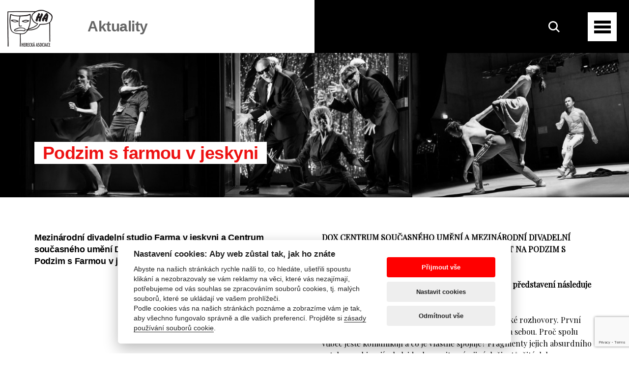

--- FILE ---
content_type: text/html; charset=UTF-8
request_url: https://hereckaasociace.cz/aktuality/podzim-s-farmou-v-jeskyni/
body_size: 9303
content:
<!DOCTYPE html>
<html lang="cs">
	<head>
		<meta charset="UTF-8">
		<title>Podzim s farmou v jeskyni - HERECKÁ ASOCIACE</title>
		<meta name="viewport" content="width=device-width,initial-scale=1,minimum-scale=1,maximum-scale=1,user-scalable=no,minimal-ui">
		
  	<meta name="author" content="digiONE s.r.o. - independent digital agency" />	
  	<meta name="robots" content="index,follow,all" />
  	<meta name="keywords" content="herecká,asociace,herci,herečky,herecké,divadelní,divadlo,umělec,ceny thalie" />
		
	
	    <!-- Bootstrap core CSS -->
	    <link href="https://hereckaasociace.cz/wp-content/themes/herecka-asociace/css/plugins.css" rel="stylesheet">

	    <!-- Custom styles for this template -->
	    <link href="https://hereckaasociace.cz/wp-content/themes/herecka-asociace/style.css?day=17" rel="stylesheet">

	    <link href="//fonts.googleapis.com/css?family=Playfair+Display&amp;subset=latin-ext" rel="stylesheet">

        <link rel="shortcut icon" href="/favicon.ico" type="image/x-icon" />
        <link rel="apple-touch-icon" sizes="180x180" href="/apple-touch-icon.png">
        <link rel="icon" type="image/png" sizes="32x32" href="/favicon-32x32.png">
        <link rel="icon" type="image/png" sizes="16x16" href="/favicon-16x16.png">
        <link rel="manifest" href="/site.webmanifest">
        <link rel="mask-icon" href="/safari-pinned-tab.svg" color="#5bbad5">
        <meta name="msapplication-TileColor" content="#ffffff">
        <meta name="theme-color" content="#ffffff">
        
<meta name='robots' content='index, follow, max-image-preview:large, max-snippet:-1, max-video-preview:-1' />
	<style>img:is([sizes="auto" i], [sizes^="auto," i]) { contain-intrinsic-size: 3000px 1500px }</style>
	
	<!-- This site is optimized with the Yoast SEO plugin v24.9 - https://yoast.com/wordpress/plugins/seo/ -->
	<link rel="canonical" href="https://hereckaasociace.cz/aktuality/podzim-s-farmou-v-jeskyni/" />
	<meta property="og:locale" content="cs_CZ" />
	<meta property="og:type" content="article" />
	<meta property="og:title" content="Podzim s farmou v jeskyni - HERECKÁ ASOCIACE" />
	<meta property="og:description" content="DOX CENTRUM SOUČASNÉHO UMĚNÍ A MEZINÁRODNÍ DIVADELNÍ STUDIO FARMA V JESKYNI SI VÁS DOVOLUJÍ POZVAT NA PODZIM S FARMOU V JESKYNI NAVŽDY SPOLU! 2. 10. v 19 hodin 3. 10. v 19 hodin (po představení následuje diskuze v kavárně DOX) HERE BE LIONS Magda a Zuzanka sdílí své malé životy přes telefonické rozhovory. První nemůže [&hellip;]" />
	<meta property="og:url" content="https://hereckaasociace.cz/aktuality/podzim-s-farmou-v-jeskyni/" />
	<meta property="og:site_name" content="HERECKÁ ASOCIACE" />
	<meta property="article:modified_time" content="2018-10-11T13:31:49+00:00" />
	<meta name="twitter:card" content="summary_large_image" />
	<script type="application/ld+json" class="yoast-schema-graph">{"@context":"https://schema.org","@graph":[{"@type":"WebPage","@id":"https://hereckaasociace.cz/aktuality/podzim-s-farmou-v-jeskyni/","url":"https://hereckaasociace.cz/aktuality/podzim-s-farmou-v-jeskyni/","name":"Podzim s farmou v jeskyni - HERECKÁ ASOCIACE","isPartOf":{"@id":"https://hereckaasociace.cz/#website"},"datePublished":"2018-10-02T05:53:46+00:00","dateModified":"2018-10-11T13:31:49+00:00","breadcrumb":{"@id":"https://hereckaasociace.cz/aktuality/podzim-s-farmou-v-jeskyni/#breadcrumb"},"inLanguage":"cs","potentialAction":[{"@type":"ReadAction","target":["https://hereckaasociace.cz/aktuality/podzim-s-farmou-v-jeskyni/"]}]},{"@type":"BreadcrumbList","@id":"https://hereckaasociace.cz/aktuality/podzim-s-farmou-v-jeskyni/#breadcrumb","itemListElement":[{"@type":"ListItem","position":1,"name":"Domů","item":"https://hereckaasociace.cz/"},{"@type":"ListItem","position":2,"name":"Aktuality","item":"https://hereckaasociace.cz/aktuality/"},{"@type":"ListItem","position":3,"name":"Podzim s farmou v jeskyni"}]},{"@type":"WebSite","@id":"https://hereckaasociace.cz/#website","url":"https://hereckaasociace.cz/","name":"HERECKÁ ASOCIACE","description":"Nezávislá profesní a odborová organizace výkonných umělců","potentialAction":[{"@type":"SearchAction","target":{"@type":"EntryPoint","urlTemplate":"https://hereckaasociace.cz/?s={search_term_string}"},"query-input":{"@type":"PropertyValueSpecification","valueRequired":true,"valueName":"search_term_string"}}],"inLanguage":"cs"}]}</script>
	<!-- / Yoast SEO plugin. -->


<link rel='stylesheet' id='wp-block-library-css' href='https://hereckaasociace.cz/wp-includes/css/dist/block-library/style.min.css?ver=6.7.2' type='text/css' media='all' />
<style id='classic-theme-styles-inline-css' type='text/css'>
/*! This file is auto-generated */
.wp-block-button__link{color:#fff;background-color:#32373c;border-radius:9999px;box-shadow:none;text-decoration:none;padding:calc(.667em + 2px) calc(1.333em + 2px);font-size:1.125em}.wp-block-file__button{background:#32373c;color:#fff;text-decoration:none}
</style>
<style id='global-styles-inline-css' type='text/css'>
:root{--wp--preset--aspect-ratio--square: 1;--wp--preset--aspect-ratio--4-3: 4/3;--wp--preset--aspect-ratio--3-4: 3/4;--wp--preset--aspect-ratio--3-2: 3/2;--wp--preset--aspect-ratio--2-3: 2/3;--wp--preset--aspect-ratio--16-9: 16/9;--wp--preset--aspect-ratio--9-16: 9/16;--wp--preset--color--black: #000000;--wp--preset--color--cyan-bluish-gray: #abb8c3;--wp--preset--color--white: #ffffff;--wp--preset--color--pale-pink: #f78da7;--wp--preset--color--vivid-red: #cf2e2e;--wp--preset--color--luminous-vivid-orange: #ff6900;--wp--preset--color--luminous-vivid-amber: #fcb900;--wp--preset--color--light-green-cyan: #7bdcb5;--wp--preset--color--vivid-green-cyan: #00d084;--wp--preset--color--pale-cyan-blue: #8ed1fc;--wp--preset--color--vivid-cyan-blue: #0693e3;--wp--preset--color--vivid-purple: #9b51e0;--wp--preset--gradient--vivid-cyan-blue-to-vivid-purple: linear-gradient(135deg,rgba(6,147,227,1) 0%,rgb(155,81,224) 100%);--wp--preset--gradient--light-green-cyan-to-vivid-green-cyan: linear-gradient(135deg,rgb(122,220,180) 0%,rgb(0,208,130) 100%);--wp--preset--gradient--luminous-vivid-amber-to-luminous-vivid-orange: linear-gradient(135deg,rgba(252,185,0,1) 0%,rgba(255,105,0,1) 100%);--wp--preset--gradient--luminous-vivid-orange-to-vivid-red: linear-gradient(135deg,rgba(255,105,0,1) 0%,rgb(207,46,46) 100%);--wp--preset--gradient--very-light-gray-to-cyan-bluish-gray: linear-gradient(135deg,rgb(238,238,238) 0%,rgb(169,184,195) 100%);--wp--preset--gradient--cool-to-warm-spectrum: linear-gradient(135deg,rgb(74,234,220) 0%,rgb(151,120,209) 20%,rgb(207,42,186) 40%,rgb(238,44,130) 60%,rgb(251,105,98) 80%,rgb(254,248,76) 100%);--wp--preset--gradient--blush-light-purple: linear-gradient(135deg,rgb(255,206,236) 0%,rgb(152,150,240) 100%);--wp--preset--gradient--blush-bordeaux: linear-gradient(135deg,rgb(254,205,165) 0%,rgb(254,45,45) 50%,rgb(107,0,62) 100%);--wp--preset--gradient--luminous-dusk: linear-gradient(135deg,rgb(255,203,112) 0%,rgb(199,81,192) 50%,rgb(65,88,208) 100%);--wp--preset--gradient--pale-ocean: linear-gradient(135deg,rgb(255,245,203) 0%,rgb(182,227,212) 50%,rgb(51,167,181) 100%);--wp--preset--gradient--electric-grass: linear-gradient(135deg,rgb(202,248,128) 0%,rgb(113,206,126) 100%);--wp--preset--gradient--midnight: linear-gradient(135deg,rgb(2,3,129) 0%,rgb(40,116,252) 100%);--wp--preset--font-size--small: 13px;--wp--preset--font-size--medium: 20px;--wp--preset--font-size--large: 36px;--wp--preset--font-size--x-large: 42px;--wp--preset--spacing--20: 0.44rem;--wp--preset--spacing--30: 0.67rem;--wp--preset--spacing--40: 1rem;--wp--preset--spacing--50: 1.5rem;--wp--preset--spacing--60: 2.25rem;--wp--preset--spacing--70: 3.38rem;--wp--preset--spacing--80: 5.06rem;--wp--preset--shadow--natural: 6px 6px 9px rgba(0, 0, 0, 0.2);--wp--preset--shadow--deep: 12px 12px 50px rgba(0, 0, 0, 0.4);--wp--preset--shadow--sharp: 6px 6px 0px rgba(0, 0, 0, 0.2);--wp--preset--shadow--outlined: 6px 6px 0px -3px rgba(255, 255, 255, 1), 6px 6px rgba(0, 0, 0, 1);--wp--preset--shadow--crisp: 6px 6px 0px rgba(0, 0, 0, 1);}:where(.is-layout-flex){gap: 0.5em;}:where(.is-layout-grid){gap: 0.5em;}body .is-layout-flex{display: flex;}.is-layout-flex{flex-wrap: wrap;align-items: center;}.is-layout-flex > :is(*, div){margin: 0;}body .is-layout-grid{display: grid;}.is-layout-grid > :is(*, div){margin: 0;}:where(.wp-block-columns.is-layout-flex){gap: 2em;}:where(.wp-block-columns.is-layout-grid){gap: 2em;}:where(.wp-block-post-template.is-layout-flex){gap: 1.25em;}:where(.wp-block-post-template.is-layout-grid){gap: 1.25em;}.has-black-color{color: var(--wp--preset--color--black) !important;}.has-cyan-bluish-gray-color{color: var(--wp--preset--color--cyan-bluish-gray) !important;}.has-white-color{color: var(--wp--preset--color--white) !important;}.has-pale-pink-color{color: var(--wp--preset--color--pale-pink) !important;}.has-vivid-red-color{color: var(--wp--preset--color--vivid-red) !important;}.has-luminous-vivid-orange-color{color: var(--wp--preset--color--luminous-vivid-orange) !important;}.has-luminous-vivid-amber-color{color: var(--wp--preset--color--luminous-vivid-amber) !important;}.has-light-green-cyan-color{color: var(--wp--preset--color--light-green-cyan) !important;}.has-vivid-green-cyan-color{color: var(--wp--preset--color--vivid-green-cyan) !important;}.has-pale-cyan-blue-color{color: var(--wp--preset--color--pale-cyan-blue) !important;}.has-vivid-cyan-blue-color{color: var(--wp--preset--color--vivid-cyan-blue) !important;}.has-vivid-purple-color{color: var(--wp--preset--color--vivid-purple) !important;}.has-black-background-color{background-color: var(--wp--preset--color--black) !important;}.has-cyan-bluish-gray-background-color{background-color: var(--wp--preset--color--cyan-bluish-gray) !important;}.has-white-background-color{background-color: var(--wp--preset--color--white) !important;}.has-pale-pink-background-color{background-color: var(--wp--preset--color--pale-pink) !important;}.has-vivid-red-background-color{background-color: var(--wp--preset--color--vivid-red) !important;}.has-luminous-vivid-orange-background-color{background-color: var(--wp--preset--color--luminous-vivid-orange) !important;}.has-luminous-vivid-amber-background-color{background-color: var(--wp--preset--color--luminous-vivid-amber) !important;}.has-light-green-cyan-background-color{background-color: var(--wp--preset--color--light-green-cyan) !important;}.has-vivid-green-cyan-background-color{background-color: var(--wp--preset--color--vivid-green-cyan) !important;}.has-pale-cyan-blue-background-color{background-color: var(--wp--preset--color--pale-cyan-blue) !important;}.has-vivid-cyan-blue-background-color{background-color: var(--wp--preset--color--vivid-cyan-blue) !important;}.has-vivid-purple-background-color{background-color: var(--wp--preset--color--vivid-purple) !important;}.has-black-border-color{border-color: var(--wp--preset--color--black) !important;}.has-cyan-bluish-gray-border-color{border-color: var(--wp--preset--color--cyan-bluish-gray) !important;}.has-white-border-color{border-color: var(--wp--preset--color--white) !important;}.has-pale-pink-border-color{border-color: var(--wp--preset--color--pale-pink) !important;}.has-vivid-red-border-color{border-color: var(--wp--preset--color--vivid-red) !important;}.has-luminous-vivid-orange-border-color{border-color: var(--wp--preset--color--luminous-vivid-orange) !important;}.has-luminous-vivid-amber-border-color{border-color: var(--wp--preset--color--luminous-vivid-amber) !important;}.has-light-green-cyan-border-color{border-color: var(--wp--preset--color--light-green-cyan) !important;}.has-vivid-green-cyan-border-color{border-color: var(--wp--preset--color--vivid-green-cyan) !important;}.has-pale-cyan-blue-border-color{border-color: var(--wp--preset--color--pale-cyan-blue) !important;}.has-vivid-cyan-blue-border-color{border-color: var(--wp--preset--color--vivid-cyan-blue) !important;}.has-vivid-purple-border-color{border-color: var(--wp--preset--color--vivid-purple) !important;}.has-vivid-cyan-blue-to-vivid-purple-gradient-background{background: var(--wp--preset--gradient--vivid-cyan-blue-to-vivid-purple) !important;}.has-light-green-cyan-to-vivid-green-cyan-gradient-background{background: var(--wp--preset--gradient--light-green-cyan-to-vivid-green-cyan) !important;}.has-luminous-vivid-amber-to-luminous-vivid-orange-gradient-background{background: var(--wp--preset--gradient--luminous-vivid-amber-to-luminous-vivid-orange) !important;}.has-luminous-vivid-orange-to-vivid-red-gradient-background{background: var(--wp--preset--gradient--luminous-vivid-orange-to-vivid-red) !important;}.has-very-light-gray-to-cyan-bluish-gray-gradient-background{background: var(--wp--preset--gradient--very-light-gray-to-cyan-bluish-gray) !important;}.has-cool-to-warm-spectrum-gradient-background{background: var(--wp--preset--gradient--cool-to-warm-spectrum) !important;}.has-blush-light-purple-gradient-background{background: var(--wp--preset--gradient--blush-light-purple) !important;}.has-blush-bordeaux-gradient-background{background: var(--wp--preset--gradient--blush-bordeaux) !important;}.has-luminous-dusk-gradient-background{background: var(--wp--preset--gradient--luminous-dusk) !important;}.has-pale-ocean-gradient-background{background: var(--wp--preset--gradient--pale-ocean) !important;}.has-electric-grass-gradient-background{background: var(--wp--preset--gradient--electric-grass) !important;}.has-midnight-gradient-background{background: var(--wp--preset--gradient--midnight) !important;}.has-small-font-size{font-size: var(--wp--preset--font-size--small) !important;}.has-medium-font-size{font-size: var(--wp--preset--font-size--medium) !important;}.has-large-font-size{font-size: var(--wp--preset--font-size--large) !important;}.has-x-large-font-size{font-size: var(--wp--preset--font-size--x-large) !important;}
:where(.wp-block-post-template.is-layout-flex){gap: 1.25em;}:where(.wp-block-post-template.is-layout-grid){gap: 1.25em;}
:where(.wp-block-columns.is-layout-flex){gap: 2em;}:where(.wp-block-columns.is-layout-grid){gap: 2em;}
:root :where(.wp-block-pullquote){font-size: 1.5em;line-height: 1.6;}
</style>
<link rel="https://api.w.org/" href="https://hereckaasociace.cz/wp-json/" /><link rel="alternate" title="oEmbed (JSON)" type="application/json+oembed" href="https://hereckaasociace.cz/wp-json/oembed/1.0/embed?url=https%3A%2F%2Fhereckaasociace.cz%2Faktuality%2Fpodzim-s-farmou-v-jeskyni%2F" />
<link rel="alternate" title="oEmbed (XML)" type="text/xml+oembed" href="https://hereckaasociace.cz/wp-json/oembed/1.0/embed?url=https%3A%2F%2Fhereckaasociace.cz%2Faktuality%2Fpodzim-s-farmou-v-jeskyni%2F&#038;format=xml" />


<script>
window.dataLayer = window.dataLayer || [];
function gtag() {
      window.dataLayer.push(arguments);
  }
  gtag('consent', 'default', {
  'ad_storage': 'denied',
 'analytics_storage': 'denied'
  });
</script>

<!-- Google Tag Manager -->
<script>(function(w,d,s,l,i){w[l]=w[l]||[];w[l].push({'gtm.start':
new Date().getTime(),event:'gtm.js'});var f=d.getElementsByTagName(s)[0],
j=d.createElement(s),dl=l!='dataLayer'?'&l='+l:'';j.async=true;j.src=
'https://www.googletagmanager.com/gtm.js?id='+i+dl;f.parentNode.insertBefore(j,f);
})(window,document,'script','dataLayer','GTM-NFWH6GS');</script>
<!-- End Google Tag Manager -->

	</head>


<body class="aktuality-template-default single single-aktuality postid-166 page- id-podzim-s-farmou-v-jeskyni">

<!-- Google Tag Manager (noscript) -->
<noscript><iframe src="https://www.googletagmanager.com/ns.html?id=GTM-NFWH6GS"
height="0" width="0" style="display:none;visibility:hidden"></iframe></noscript>
<!-- End Google Tag Manager (noscript) -->

<header>
    <div class="navbar-wrapper">
        <div class="navbar navbar-static-top" role="navigation">

            <div class="alt-logo">
                <a class="navbar-brand" href="/"><img src="https://hereckaasociace.cz/wp-content/themes/herecka-asociace/images/ha-logo.png" alt=""></a>
            </div>

            <div class="col-xs-11 col-sm-11 col-md-6">
                <div class="navbar-header">
                    <a class="navbar-brand" href="/"><img src="https://hereckaasociace.cz/wp-content/themes/herecka-asociace/images/ha-logo.png" alt=""></a>
                </div>
            </div>
            <div class="col-xs-1  col-sm-1 col-md-6 menu-bar">
                <ul class="nav navbar-nav navbar-left">
                    <li>
                                            </li>
                </ul>
                <ul class="nav navbar-nav navbar-right">
                    <li>
                        <form action="/" class="navbar-form navbar-form-search" role="search">
                            <div class="search-form-container hdn" id="search-input-container">

                                <div class="form-group">
                                    <input type="text" id="search" class="form-control" placeholder="Vyhledat" name="s">
                                </div>

                            </div>

                            <button type="submit" class="btn btn-default" id="search-button"><i class="search"></i></button>
                        </form>
                    </li>
                    <li>
                        <div id="nav-icon">
                            <span></span>
                            <span></span>
                            <span></span>
                            <span></span>
                        </div>
                    </li>
            </div>

        </div>
        <div id="nav" class="overlay">
            <div class="overlay-content">
                <div class="row">
                    <div class="col-sm-6">
                        <div class="text-center info">
                            <a href="/"><img src="https://hereckaasociace.cz/wp-content/themes/herecka-asociace/images/ha-logo-big.png" alt=""></a>
                            <nav>
                                <ul>
                                    <li>Sledujte nás na Facebooku:</li>
                                    <li><a href="https://www.facebook.com/AsociaceHercu/"><i class="f"></i> Herecká asociace</a></li>
                                    <li><a href="https://www.facebook.com/vyrocnicenythalie/"><i class="f"></i> Ceny Thálie</a></li>

                                    <li class="hidden">
                                        <form action="/" class="navbar-form navbar-form-search" role="search">
                                            <div class="search-form-container " id="search-input-container">

                                                <div class="form-group">
                                                    <input type="text" id="search" class="form-control" placeholder="Vyhledat" name="s">
                                                </div>

                                            </div>

                                            <button type="submit" class="btn btn-default" id="search-button"><i class="search"></i></button>
                                        </form>
                                    </li>
                                    
                                </ul>
                            </nav>


                        </div>
                    </div>
                    <div class="col-sm-6">
                        <ul class="nav navbar-nav">
                            <li class="dropdown">
                                <a href="/o-nas/" class="dropdown-toggle" data-toggle="dropdown">O NÁS</a>
                                <ul role="menu" class="dropdown-menu">
                                    <li><a href="/o-nas/historie/">Historie</a></li>
                                    <li><a href="/o-nas/organizacni-struktura/">Organizační struktura</a></li>
                                    <li><a href="/o-nas/stanovy/">Stanovy</a></li>
                                    <li><a href="/o-nas/valne-hromady/">Valné hromady</a></li>
                                </ul>
                            </li>
                            <li><a href="/cinnost/">ČINNOST</a></li>
                            <li><a href="/aktuality/">AKTUALITY</a></li>
                            <li><a href="/kalendar-akci/">KALENDÁŘ AKCÍ</a></li>
                            <li><a href="/clenstvi/">ČLENSTVÍ</a></li>
                            <li><a href="/partneri/">PARTNEŘI</a></li>
                            <li><a href="/kontakt/">KONTAKT</a></li>
                        </ul>
                    </div>

                </div>
            </div>
        </div>
    </div>

    </div>
</header>

	<section class="headline">
    <div class="container">
        <h1>
            <a href="/aktuality/">Aktuality</a>
        </h1>
    </div>
</section>


<section class="promo ">
   <img width="1440" height="331" src="https://hereckaasociace.cz/wp-content/uploads/2018/10/aktualita-003.jpg" class="attachment-full size-full" alt="" decoding="async" fetchpriority="high" srcset="https://hereckaasociace.cz/wp-content/uploads/2018/10/aktualita-003.jpg 1440w, https://hereckaasociace.cz/wp-content/uploads/2018/10/aktualita-003-300x69.jpg 300w, https://hereckaasociace.cz/wp-content/uploads/2018/10/aktualita-003-768x177.jpg 768w, https://hereckaasociace.cz/wp-content/uploads/2018/10/aktualita-003-1024x235.jpg 1024w" sizes="(max-width: 1440px) 100vw, 1440px" />    <div class="in">
        <div class="container">
           <div class="row">
               <div class="col-md-6"  data-aos="fade-up">
               <h2 >Podzim s farmou v jeskyni</h2>
               </div>
           </div>
            
        </div>
    </div>
</section>

   
<section class="main min-height">
    <div class="container">
        <div class="row">
            <div class="col-md-6 content uvodnik">
                <p>Mezinárodní divadelní studio Farma v jeskyni a Centrum současného umění Dox pořádají ve dnech 2.10. 2018 – 10. 10. 2018 Podzim s Farmou v jeskyni.</p>
<p>&nbsp;</p>
                
                <div class="sidebar-gallery">
   
                             
</div>
           
            </div>

            <div class="col-md-6 content">
                        <p><strong>DOX CENTRUM SOUČASNÉHO UMĚNÍ A MEZINÁRODNÍ DIVADELNÍ STUDIO FARMA V JESKYNI SI VÁS DOVOLUJÍ POZVAT NA PODZIM S FARMOU V JESKYNI</strong></p>
<p><strong>NAVŽDY SPOLU! 2. 10. v 19 hodin 3. 10. v 19 hodin (po představení následuje diskuze v kavárně DOX) HERE BE LIONS</strong></p>
<p>Magda a Zuzanka sdílí své malé životy přes telefonické rozhovory. První nemůže být bez druhé, ta druhá je pohlcena jen sama sebou. Proč spolu vůbec ještě komunikují a co je vlastně spojuje? Fragmenty jejich absurdního vztahu se objevují v kaleidoskopu situací z jiných životů, žitých bez rozpoznání svého smyslu a směřování, mezi zábavou a bezmocí, narcismem a strachem ze smrti. Přítomnost střídá minulost, odmítání touha po blízkosti. Čas plyne, výtah jede nahoru a party musí někdy skončit. Zestárli jsme. Překvapuje nás to?</p>
<p><strong>WORKSHOP TRADIČNÍCH TIBETSKÝCH TANCŮ 4. 10. od 15:30 do 18 hodin HERE BE LIONS<br />
</strong></p>
<p>Téměř každý Tibeťan, který umí chodit, umí i zpívat. A kdykoliv se setkají, tančí. Tanec jako svoboda, kterou jim nikdo nemůže vzít. Tradiční nomádské tance pod vedením tibetského performera Rin Kina. Workshop je otevřen pro všechny zájemce bez omezení věku a předchozích zkušeností. Na dílnu doporučujeme pohodlný oděv a obuv. Sraz účastníků workshopu bude v 15:15 hodin na recepci DOX+.</p>
<p><strong>TIBET NOW! /UMĚNÍ V EXILU 4. 10. v 19 hodin HERE BE LIONS</strong></p>
<p>Znáte tvorbu současných tibetských básníků? Slyšeli jste už tibetský rap? Mladá generace tibetských výtvarníků, spisovatelů, fotografů, tanečníků či filmařů tvoří převážně daleko od svého domova. Stále častěji obrací svou pozornost k otázce, co znamená být Tibeťan. Hostem diskuze ve Vzducholodi Gulliver o současném tibetském umění, literatuře a životě v exilu bude Kate Saunders, spisovatelka a mezinárodně uznávaná odbornice na problematiku Tibetu a Číny, která spolupracovala s Farmou v jeskyni na realizaci výzkumu pro představení Útočiště v Londýně.</p>
<p><strong>CESTA 5. 10. ve 20:30 hodin / 6. 10. ve 20 hodin HERE BE LIONS</strong></p>
<p>Vzducholoď Gulliver tentokrát poletí na odlehlá místa, kde členové Farmy v jeskyni čerpali inspiraci pro svá představení. Hudba, video a silné obrazy v časosběrném představení uvnitř vzducholodě Gulliver a na střeše DOXu. Ve videoprojekcích se objeví přátelé Farmy v jeskyni z Amazonie, východního Slovenska, Andalusie a severní Brazílie, kteří inspirovali členy souboru svými příběhy, rytmy, tanečními kroky. Skrze písně, fragmenty z představení a videa z cest provede Farma v jeskyni diváky mapou bílých míst, kde se v zapomenutých komunitách předávala zkušenost a poznání, na které už dnes všichni zapomněli.</p>
<p>Účinkují členové souboru společně s neherci seniory, studenty, hudebníky, členy Dismanova rozhlasového dětského sboru a jazzovým virtuosem Marcelem Bártou.</p>
<p><strong>REFUGE 9. 10. v 19 hodin / 10. 10. v 19 hodin</strong></p>
<p>Vydávají se na cestu. Ze strachu. Bez záruk. Cesty tří lidí se protnou na útěku. Poutáni k sobě navzájem překonávají území úzkosti, odvahy, selhávání a soucitu. Hledají útočiště ve světě, který o ně nestojí. Když není kam se vrátit, zbývá jen procitnout. Představení se inspirovalo rozhovory s komunitou mladých lidí, žijících v Londýně, kteří na útěku prožili hraniční životní situace. Scénická kompozice balancuje na pomezí fyzického divadla a koncertu v podání sedmi výjimečných hudebních a tanečních performerů.</p>
<p>Vstupenky na <a href="http://www.GoOut.cz">GoOut.cz</a> nebo v pokladně <a href="http://www.dox.cz">DOX</a></p>
<p>DOX Centrum současného umění Farma v jeskyni Poupětova 1, 170 00 Praha 7 Poupětova 3, 170 00 Praha 7 <a href="http://www.dox.cz">www.dox.cz</a> <a href="http://www.farminthecave.com">www.farminthecave.com</a><br />
Kontakt Barbara Tůmová <a href="mailto:info@farminthecave.com">info@farminthecave.com</a> + 420 604 560 534</p>
<p>Činnost Farmy v jeskyni je podporována grantem hl.m. Prahy pro rok 2018 ve výši 2.500.000 Kč. Farmu v jeskyni dále podporují: Ministerstvo kultury ČR, Státní fond kultury, Fond na podporu umenia, Městská část Praha 7 a Nadace Život umělce, Inscenace Útočiště byla realizována v rámci projektu Be SpectACTive! a v produkci Tance Praha</p>
<p>HERE BE LIONS &#8211; Takto označené události jsou součástí evropského projektu sociálního a komunitního divadla Caravan Next, částečně financovaného z prostředků programu EU Kreativní Evropa – <a href="http://www.caravanext.eu">www.caravanext.eu</a></p>
            </div>
        </div>
    </div>
</section>
   


	
<section id="kalendar-akci" class="kalendar">
    <div class="container-big">
       <div class="title">
           Kalendář akcí
       </div>
        <div class="carousel">
           
        </div>
    </div>
</section>


	

	

	

	

	

	

	

	

	<section class="aktivity">
    <div class="title">
        Další aktivity Asociace    </div>
    <div class="container-big">
        <div class="grid">

									 
<div class="grid-cell grid-33">
                <div class="aktivita  square square-100"                     style="background-image:url('https://hereckaasociace.cz/wp-content/uploads/2018/10/aktivity-fcfk-4.png')"
                >
                   <a href="http://www.festivalkomedie.cz/">
                   <h3>Festival české filmové komedie</h3>
                   <i class="arr"></i></a>
                </div>
            </div>

							 
<div class="grid-cell grid-33">
                <div class="aktivita red square square-100"                     style="background-image:url('https://hereckaasociace.cz/wp-content/uploads/2018/10/aktivity-thalie.png')"
                >
                   <a href="http://www.ceny-thalie.cz/">
                   <h3>Ceny Thálie</h3>
                   <i class="arr"></i></a>
                </div>
            </div>

							 
<div class="grid-cell grid-33">
                <div class="aktivita white square square-100"                     style="background-image:url('https://hereckaasociace.cz/wp-content/uploads/2018/10/aktivity-cff-3.png')"
                >
                   <a href="http://www.cffd.cz/">
                   <h3>Cena Františka Filipovského</h3>
                   <i class="arr"></i></a>
                </div>
            </div>

			        </div>
    </div>
</section>
		
	


<section class="container-big partneri">
    <div class="text-center">
        <a href="https://www.ceskatelevize.cz/"><img src="https://hereckaasociace.cz/wp-content/themes/herecka-asociace/images/partneri1.png" alt=""></a>
        <a href="https://www.rozhlas.cz/"><img src="https://hereckaasociace.cz/wp-content/themes/herecka-asociace/images/partneri2.png" alt=""></a>
        <a href="https://www.mkcr.cz/"><img src="https://hereckaasociace.cz/wp-content/themes/herecka-asociace/images/partneri3.png" alt=""></a>
        <a href="http://www.nadace-zivot-umelce.cz/"><img src="https://hereckaasociace.cz/wp-content/themes/herecka-asociace/images/partneri4.png" alt=""></a>
        <a href="https://www.divadelni-noviny.cz/"><img src="https://hereckaasociace.cz/wp-content/themes/herecka-asociace/images/partneri5.png" alt=""></a>
        <a href="https://digione.cz/"><img src="https://hereckaasociace.cz/wp-content/themes/herecka-asociace/images/partneri6.png" alt=""></a>
        <a href="http://www.intergram.cz"><img src="https://hereckaasociace.cz/wp-content/themes/herecka-asociace/images/partneri7.png" alt=""></a>
        <a href="https://www.idu.cz"><img src="https://hereckaasociace.cz/wp-content/themes/herecka-asociace/images/partneri8.png" alt=""></a>
        <a href="https://www.cmkos.cz/"><img src="https://hereckaasociace.cz/wp-content/themes/herecka-asociace/images/partneri9.png" alt=""></a>
        <a href="http://fia-actors.com/"><img src="https://hereckaasociace.cz/wp-content/themes/herecka-asociace/images/partneri10.png" alt=""></a>
    </div>
</section>
<footer>
    <div class="container">
       <div class="text-center">
           <nav>
               <ul>
                   <li><a href="/o-nas/">O nás</a></li>
                   <li><a href="/cinnost/">Činnost</a></li>
                   <li><a href="/aktuality/">Aktuality</a></li>
                   <li><a href="/kalendar-akci/">Kalendář akcí</a></li>
                   <li><a href="/clenstvi/">Členství</a></li>
                   <li><a href="/partneri/">Partneři</a></li>
                   <li><a href="/kontakt/">Kontakt</a></li>
               </ul>
           </nav>
                      <ul>
              <li >Herecká asociace © 2026</li>
              <li><a href="https://digione.cz/">Web by: digiONE</a></li>
              <li ><a href="#" data-cc="c-settings" aria-haspopup="dialog">Nastavení cookies</a></li>
           </ul>
       </div>
    </div>
</footer>

<script src="//ajax.googleapis.com/ajax/libs/jquery/2.2.4/jquery.min.js"></script>
<script src="https://hereckaasociace.cz/wp-content/themes/herecka-asociace/js/bootstrap.min.js"></script>
<script src="https://hereckaasociace.cz/wp-content/themes/herecka-asociace/js/plugins.js"></script>
<script src="https://hereckaasociace.cz/wp-content/themes/herecka-asociace/js/script.js"></script>

<link rel="stylesheet" href="/wp-content/themes/herecka-asociace/cookieconsent/cookieconsent-my.css" type="text/css" media="all" />
<script>var __cookieLang='cs'; </script>
<script src="/wp-content/themes/herecka-asociace/cookieconsent/cookieconsent.js"></script>
<script src="/wp-content/themes/herecka-asociace/cookieconsent/settings.js"></script>   


<div id="fb-root"></div>
<script>(function(d, s, id) {
  var js, fjs = d.getElementsByTagName(s)[0];
  if (d.getElementById(id)) return;
  js = d.createElement(s); js.id = id;
  js.src = "//connect.facebook.net/cs_CZ/sdk.js#xfbml=1&version=v2.9&appId=1593575540917085";
  fjs.parentNode.insertBefore(js, fjs);
}(document, 'script', 'facebook-jssdk'));</script>

<script src="https://apis.google.com/js/platform.js" async defer></script>

<script>!function(d,s,id){var js,fjs=d.getElementsByTagName(s)[0],p=/^http:/.test(d.location)?'http':'https';if(!d.getElementById(id)){js=d.createElement(s);js.id=id;js.src=p+'://platform.twitter.com/widgets.js';fjs.parentNode.insertBefore(js,fjs);}}(document, 'script', 'twitter-wjs');</script>

<script type="text/javascript" src="https://hereckaasociace.cz/wp-includes/js/dist/hooks.min.js?ver=4d63a3d491d11ffd8ac6" id="wp-hooks-js"></script>
<script type="text/javascript" src="https://hereckaasociace.cz/wp-includes/js/dist/i18n.min.js?ver=5e580eb46a90c2b997e6" id="wp-i18n-js"></script>
<script type="text/javascript" id="wp-i18n-js-after">
/* <![CDATA[ */
wp.i18n.setLocaleData( { 'text direction\u0004ltr': [ 'ltr' ] } );
/* ]]> */
</script>
<script type="text/javascript" src="https://hereckaasociace.cz/wp-content/plugins/contact-form-7/includes/swv/js/index.js?ver=6.0.6" id="swv-js"></script>
<script type="text/javascript" id="contact-form-7-js-before">
/* <![CDATA[ */
var wpcf7 = {
    "api": {
        "root": "https:\/\/hereckaasociace.cz\/wp-json\/",
        "namespace": "contact-form-7\/v1"
    }
};
/* ]]> */
</script>
<script type="text/javascript" src="https://hereckaasociace.cz/wp-content/plugins/contact-form-7/includes/js/index.js?ver=6.0.6" id="contact-form-7-js"></script>
<script type="text/javascript" src="https://www.google.com/recaptcha/api.js?render=6Lfpm4ogAAAAAHmT4JgTv-4shX2GoN4vgrV8I28c&amp;ver=3.0" id="google-recaptcha-js"></script>
<script type="text/javascript" src="https://hereckaasociace.cz/wp-includes/js/dist/vendor/wp-polyfill.min.js?ver=3.15.0" id="wp-polyfill-js"></script>
<script type="text/javascript" id="wpcf7-recaptcha-js-before">
/* <![CDATA[ */
var wpcf7_recaptcha = {
    "sitekey": "6Lfpm4ogAAAAAHmT4JgTv-4shX2GoN4vgrV8I28c",
    "actions": {
        "homepage": "homepage",
        "contactform": "contactform"
    }
};
/* ]]> */
</script>
<script type="text/javascript" src="https://hereckaasociace.cz/wp-content/plugins/contact-form-7/modules/recaptcha/index.js?ver=6.0.6" id="wpcf7-recaptcha-js"></script>
</body>
</html>
<!-- single-events.php -->

--- FILE ---
content_type: text/html; charset=utf-8
request_url: https://www.google.com/recaptcha/api2/anchor?ar=1&k=6Lfpm4ogAAAAAHmT4JgTv-4shX2GoN4vgrV8I28c&co=aHR0cHM6Ly9oZXJlY2thYXNvY2lhY2UuY3o6NDQz&hl=en&v=PoyoqOPhxBO7pBk68S4YbpHZ&size=invisible&anchor-ms=20000&execute-ms=30000&cb=wn5vn0smhpjh
body_size: 48439
content:
<!DOCTYPE HTML><html dir="ltr" lang="en"><head><meta http-equiv="Content-Type" content="text/html; charset=UTF-8">
<meta http-equiv="X-UA-Compatible" content="IE=edge">
<title>reCAPTCHA</title>
<style type="text/css">
/* cyrillic-ext */
@font-face {
  font-family: 'Roboto';
  font-style: normal;
  font-weight: 400;
  font-stretch: 100%;
  src: url(//fonts.gstatic.com/s/roboto/v48/KFO7CnqEu92Fr1ME7kSn66aGLdTylUAMa3GUBHMdazTgWw.woff2) format('woff2');
  unicode-range: U+0460-052F, U+1C80-1C8A, U+20B4, U+2DE0-2DFF, U+A640-A69F, U+FE2E-FE2F;
}
/* cyrillic */
@font-face {
  font-family: 'Roboto';
  font-style: normal;
  font-weight: 400;
  font-stretch: 100%;
  src: url(//fonts.gstatic.com/s/roboto/v48/KFO7CnqEu92Fr1ME7kSn66aGLdTylUAMa3iUBHMdazTgWw.woff2) format('woff2');
  unicode-range: U+0301, U+0400-045F, U+0490-0491, U+04B0-04B1, U+2116;
}
/* greek-ext */
@font-face {
  font-family: 'Roboto';
  font-style: normal;
  font-weight: 400;
  font-stretch: 100%;
  src: url(//fonts.gstatic.com/s/roboto/v48/KFO7CnqEu92Fr1ME7kSn66aGLdTylUAMa3CUBHMdazTgWw.woff2) format('woff2');
  unicode-range: U+1F00-1FFF;
}
/* greek */
@font-face {
  font-family: 'Roboto';
  font-style: normal;
  font-weight: 400;
  font-stretch: 100%;
  src: url(//fonts.gstatic.com/s/roboto/v48/KFO7CnqEu92Fr1ME7kSn66aGLdTylUAMa3-UBHMdazTgWw.woff2) format('woff2');
  unicode-range: U+0370-0377, U+037A-037F, U+0384-038A, U+038C, U+038E-03A1, U+03A3-03FF;
}
/* math */
@font-face {
  font-family: 'Roboto';
  font-style: normal;
  font-weight: 400;
  font-stretch: 100%;
  src: url(//fonts.gstatic.com/s/roboto/v48/KFO7CnqEu92Fr1ME7kSn66aGLdTylUAMawCUBHMdazTgWw.woff2) format('woff2');
  unicode-range: U+0302-0303, U+0305, U+0307-0308, U+0310, U+0312, U+0315, U+031A, U+0326-0327, U+032C, U+032F-0330, U+0332-0333, U+0338, U+033A, U+0346, U+034D, U+0391-03A1, U+03A3-03A9, U+03B1-03C9, U+03D1, U+03D5-03D6, U+03F0-03F1, U+03F4-03F5, U+2016-2017, U+2034-2038, U+203C, U+2040, U+2043, U+2047, U+2050, U+2057, U+205F, U+2070-2071, U+2074-208E, U+2090-209C, U+20D0-20DC, U+20E1, U+20E5-20EF, U+2100-2112, U+2114-2115, U+2117-2121, U+2123-214F, U+2190, U+2192, U+2194-21AE, U+21B0-21E5, U+21F1-21F2, U+21F4-2211, U+2213-2214, U+2216-22FF, U+2308-230B, U+2310, U+2319, U+231C-2321, U+2336-237A, U+237C, U+2395, U+239B-23B7, U+23D0, U+23DC-23E1, U+2474-2475, U+25AF, U+25B3, U+25B7, U+25BD, U+25C1, U+25CA, U+25CC, U+25FB, U+266D-266F, U+27C0-27FF, U+2900-2AFF, U+2B0E-2B11, U+2B30-2B4C, U+2BFE, U+3030, U+FF5B, U+FF5D, U+1D400-1D7FF, U+1EE00-1EEFF;
}
/* symbols */
@font-face {
  font-family: 'Roboto';
  font-style: normal;
  font-weight: 400;
  font-stretch: 100%;
  src: url(//fonts.gstatic.com/s/roboto/v48/KFO7CnqEu92Fr1ME7kSn66aGLdTylUAMaxKUBHMdazTgWw.woff2) format('woff2');
  unicode-range: U+0001-000C, U+000E-001F, U+007F-009F, U+20DD-20E0, U+20E2-20E4, U+2150-218F, U+2190, U+2192, U+2194-2199, U+21AF, U+21E6-21F0, U+21F3, U+2218-2219, U+2299, U+22C4-22C6, U+2300-243F, U+2440-244A, U+2460-24FF, U+25A0-27BF, U+2800-28FF, U+2921-2922, U+2981, U+29BF, U+29EB, U+2B00-2BFF, U+4DC0-4DFF, U+FFF9-FFFB, U+10140-1018E, U+10190-1019C, U+101A0, U+101D0-101FD, U+102E0-102FB, U+10E60-10E7E, U+1D2C0-1D2D3, U+1D2E0-1D37F, U+1F000-1F0FF, U+1F100-1F1AD, U+1F1E6-1F1FF, U+1F30D-1F30F, U+1F315, U+1F31C, U+1F31E, U+1F320-1F32C, U+1F336, U+1F378, U+1F37D, U+1F382, U+1F393-1F39F, U+1F3A7-1F3A8, U+1F3AC-1F3AF, U+1F3C2, U+1F3C4-1F3C6, U+1F3CA-1F3CE, U+1F3D4-1F3E0, U+1F3ED, U+1F3F1-1F3F3, U+1F3F5-1F3F7, U+1F408, U+1F415, U+1F41F, U+1F426, U+1F43F, U+1F441-1F442, U+1F444, U+1F446-1F449, U+1F44C-1F44E, U+1F453, U+1F46A, U+1F47D, U+1F4A3, U+1F4B0, U+1F4B3, U+1F4B9, U+1F4BB, U+1F4BF, U+1F4C8-1F4CB, U+1F4D6, U+1F4DA, U+1F4DF, U+1F4E3-1F4E6, U+1F4EA-1F4ED, U+1F4F7, U+1F4F9-1F4FB, U+1F4FD-1F4FE, U+1F503, U+1F507-1F50B, U+1F50D, U+1F512-1F513, U+1F53E-1F54A, U+1F54F-1F5FA, U+1F610, U+1F650-1F67F, U+1F687, U+1F68D, U+1F691, U+1F694, U+1F698, U+1F6AD, U+1F6B2, U+1F6B9-1F6BA, U+1F6BC, U+1F6C6-1F6CF, U+1F6D3-1F6D7, U+1F6E0-1F6EA, U+1F6F0-1F6F3, U+1F6F7-1F6FC, U+1F700-1F7FF, U+1F800-1F80B, U+1F810-1F847, U+1F850-1F859, U+1F860-1F887, U+1F890-1F8AD, U+1F8B0-1F8BB, U+1F8C0-1F8C1, U+1F900-1F90B, U+1F93B, U+1F946, U+1F984, U+1F996, U+1F9E9, U+1FA00-1FA6F, U+1FA70-1FA7C, U+1FA80-1FA89, U+1FA8F-1FAC6, U+1FACE-1FADC, U+1FADF-1FAE9, U+1FAF0-1FAF8, U+1FB00-1FBFF;
}
/* vietnamese */
@font-face {
  font-family: 'Roboto';
  font-style: normal;
  font-weight: 400;
  font-stretch: 100%;
  src: url(//fonts.gstatic.com/s/roboto/v48/KFO7CnqEu92Fr1ME7kSn66aGLdTylUAMa3OUBHMdazTgWw.woff2) format('woff2');
  unicode-range: U+0102-0103, U+0110-0111, U+0128-0129, U+0168-0169, U+01A0-01A1, U+01AF-01B0, U+0300-0301, U+0303-0304, U+0308-0309, U+0323, U+0329, U+1EA0-1EF9, U+20AB;
}
/* latin-ext */
@font-face {
  font-family: 'Roboto';
  font-style: normal;
  font-weight: 400;
  font-stretch: 100%;
  src: url(//fonts.gstatic.com/s/roboto/v48/KFO7CnqEu92Fr1ME7kSn66aGLdTylUAMa3KUBHMdazTgWw.woff2) format('woff2');
  unicode-range: U+0100-02BA, U+02BD-02C5, U+02C7-02CC, U+02CE-02D7, U+02DD-02FF, U+0304, U+0308, U+0329, U+1D00-1DBF, U+1E00-1E9F, U+1EF2-1EFF, U+2020, U+20A0-20AB, U+20AD-20C0, U+2113, U+2C60-2C7F, U+A720-A7FF;
}
/* latin */
@font-face {
  font-family: 'Roboto';
  font-style: normal;
  font-weight: 400;
  font-stretch: 100%;
  src: url(//fonts.gstatic.com/s/roboto/v48/KFO7CnqEu92Fr1ME7kSn66aGLdTylUAMa3yUBHMdazQ.woff2) format('woff2');
  unicode-range: U+0000-00FF, U+0131, U+0152-0153, U+02BB-02BC, U+02C6, U+02DA, U+02DC, U+0304, U+0308, U+0329, U+2000-206F, U+20AC, U+2122, U+2191, U+2193, U+2212, U+2215, U+FEFF, U+FFFD;
}
/* cyrillic-ext */
@font-face {
  font-family: 'Roboto';
  font-style: normal;
  font-weight: 500;
  font-stretch: 100%;
  src: url(//fonts.gstatic.com/s/roboto/v48/KFO7CnqEu92Fr1ME7kSn66aGLdTylUAMa3GUBHMdazTgWw.woff2) format('woff2');
  unicode-range: U+0460-052F, U+1C80-1C8A, U+20B4, U+2DE0-2DFF, U+A640-A69F, U+FE2E-FE2F;
}
/* cyrillic */
@font-face {
  font-family: 'Roboto';
  font-style: normal;
  font-weight: 500;
  font-stretch: 100%;
  src: url(//fonts.gstatic.com/s/roboto/v48/KFO7CnqEu92Fr1ME7kSn66aGLdTylUAMa3iUBHMdazTgWw.woff2) format('woff2');
  unicode-range: U+0301, U+0400-045F, U+0490-0491, U+04B0-04B1, U+2116;
}
/* greek-ext */
@font-face {
  font-family: 'Roboto';
  font-style: normal;
  font-weight: 500;
  font-stretch: 100%;
  src: url(//fonts.gstatic.com/s/roboto/v48/KFO7CnqEu92Fr1ME7kSn66aGLdTylUAMa3CUBHMdazTgWw.woff2) format('woff2');
  unicode-range: U+1F00-1FFF;
}
/* greek */
@font-face {
  font-family: 'Roboto';
  font-style: normal;
  font-weight: 500;
  font-stretch: 100%;
  src: url(//fonts.gstatic.com/s/roboto/v48/KFO7CnqEu92Fr1ME7kSn66aGLdTylUAMa3-UBHMdazTgWw.woff2) format('woff2');
  unicode-range: U+0370-0377, U+037A-037F, U+0384-038A, U+038C, U+038E-03A1, U+03A3-03FF;
}
/* math */
@font-face {
  font-family: 'Roboto';
  font-style: normal;
  font-weight: 500;
  font-stretch: 100%;
  src: url(//fonts.gstatic.com/s/roboto/v48/KFO7CnqEu92Fr1ME7kSn66aGLdTylUAMawCUBHMdazTgWw.woff2) format('woff2');
  unicode-range: U+0302-0303, U+0305, U+0307-0308, U+0310, U+0312, U+0315, U+031A, U+0326-0327, U+032C, U+032F-0330, U+0332-0333, U+0338, U+033A, U+0346, U+034D, U+0391-03A1, U+03A3-03A9, U+03B1-03C9, U+03D1, U+03D5-03D6, U+03F0-03F1, U+03F4-03F5, U+2016-2017, U+2034-2038, U+203C, U+2040, U+2043, U+2047, U+2050, U+2057, U+205F, U+2070-2071, U+2074-208E, U+2090-209C, U+20D0-20DC, U+20E1, U+20E5-20EF, U+2100-2112, U+2114-2115, U+2117-2121, U+2123-214F, U+2190, U+2192, U+2194-21AE, U+21B0-21E5, U+21F1-21F2, U+21F4-2211, U+2213-2214, U+2216-22FF, U+2308-230B, U+2310, U+2319, U+231C-2321, U+2336-237A, U+237C, U+2395, U+239B-23B7, U+23D0, U+23DC-23E1, U+2474-2475, U+25AF, U+25B3, U+25B7, U+25BD, U+25C1, U+25CA, U+25CC, U+25FB, U+266D-266F, U+27C0-27FF, U+2900-2AFF, U+2B0E-2B11, U+2B30-2B4C, U+2BFE, U+3030, U+FF5B, U+FF5D, U+1D400-1D7FF, U+1EE00-1EEFF;
}
/* symbols */
@font-face {
  font-family: 'Roboto';
  font-style: normal;
  font-weight: 500;
  font-stretch: 100%;
  src: url(//fonts.gstatic.com/s/roboto/v48/KFO7CnqEu92Fr1ME7kSn66aGLdTylUAMaxKUBHMdazTgWw.woff2) format('woff2');
  unicode-range: U+0001-000C, U+000E-001F, U+007F-009F, U+20DD-20E0, U+20E2-20E4, U+2150-218F, U+2190, U+2192, U+2194-2199, U+21AF, U+21E6-21F0, U+21F3, U+2218-2219, U+2299, U+22C4-22C6, U+2300-243F, U+2440-244A, U+2460-24FF, U+25A0-27BF, U+2800-28FF, U+2921-2922, U+2981, U+29BF, U+29EB, U+2B00-2BFF, U+4DC0-4DFF, U+FFF9-FFFB, U+10140-1018E, U+10190-1019C, U+101A0, U+101D0-101FD, U+102E0-102FB, U+10E60-10E7E, U+1D2C0-1D2D3, U+1D2E0-1D37F, U+1F000-1F0FF, U+1F100-1F1AD, U+1F1E6-1F1FF, U+1F30D-1F30F, U+1F315, U+1F31C, U+1F31E, U+1F320-1F32C, U+1F336, U+1F378, U+1F37D, U+1F382, U+1F393-1F39F, U+1F3A7-1F3A8, U+1F3AC-1F3AF, U+1F3C2, U+1F3C4-1F3C6, U+1F3CA-1F3CE, U+1F3D4-1F3E0, U+1F3ED, U+1F3F1-1F3F3, U+1F3F5-1F3F7, U+1F408, U+1F415, U+1F41F, U+1F426, U+1F43F, U+1F441-1F442, U+1F444, U+1F446-1F449, U+1F44C-1F44E, U+1F453, U+1F46A, U+1F47D, U+1F4A3, U+1F4B0, U+1F4B3, U+1F4B9, U+1F4BB, U+1F4BF, U+1F4C8-1F4CB, U+1F4D6, U+1F4DA, U+1F4DF, U+1F4E3-1F4E6, U+1F4EA-1F4ED, U+1F4F7, U+1F4F9-1F4FB, U+1F4FD-1F4FE, U+1F503, U+1F507-1F50B, U+1F50D, U+1F512-1F513, U+1F53E-1F54A, U+1F54F-1F5FA, U+1F610, U+1F650-1F67F, U+1F687, U+1F68D, U+1F691, U+1F694, U+1F698, U+1F6AD, U+1F6B2, U+1F6B9-1F6BA, U+1F6BC, U+1F6C6-1F6CF, U+1F6D3-1F6D7, U+1F6E0-1F6EA, U+1F6F0-1F6F3, U+1F6F7-1F6FC, U+1F700-1F7FF, U+1F800-1F80B, U+1F810-1F847, U+1F850-1F859, U+1F860-1F887, U+1F890-1F8AD, U+1F8B0-1F8BB, U+1F8C0-1F8C1, U+1F900-1F90B, U+1F93B, U+1F946, U+1F984, U+1F996, U+1F9E9, U+1FA00-1FA6F, U+1FA70-1FA7C, U+1FA80-1FA89, U+1FA8F-1FAC6, U+1FACE-1FADC, U+1FADF-1FAE9, U+1FAF0-1FAF8, U+1FB00-1FBFF;
}
/* vietnamese */
@font-face {
  font-family: 'Roboto';
  font-style: normal;
  font-weight: 500;
  font-stretch: 100%;
  src: url(//fonts.gstatic.com/s/roboto/v48/KFO7CnqEu92Fr1ME7kSn66aGLdTylUAMa3OUBHMdazTgWw.woff2) format('woff2');
  unicode-range: U+0102-0103, U+0110-0111, U+0128-0129, U+0168-0169, U+01A0-01A1, U+01AF-01B0, U+0300-0301, U+0303-0304, U+0308-0309, U+0323, U+0329, U+1EA0-1EF9, U+20AB;
}
/* latin-ext */
@font-face {
  font-family: 'Roboto';
  font-style: normal;
  font-weight: 500;
  font-stretch: 100%;
  src: url(//fonts.gstatic.com/s/roboto/v48/KFO7CnqEu92Fr1ME7kSn66aGLdTylUAMa3KUBHMdazTgWw.woff2) format('woff2');
  unicode-range: U+0100-02BA, U+02BD-02C5, U+02C7-02CC, U+02CE-02D7, U+02DD-02FF, U+0304, U+0308, U+0329, U+1D00-1DBF, U+1E00-1E9F, U+1EF2-1EFF, U+2020, U+20A0-20AB, U+20AD-20C0, U+2113, U+2C60-2C7F, U+A720-A7FF;
}
/* latin */
@font-face {
  font-family: 'Roboto';
  font-style: normal;
  font-weight: 500;
  font-stretch: 100%;
  src: url(//fonts.gstatic.com/s/roboto/v48/KFO7CnqEu92Fr1ME7kSn66aGLdTylUAMa3yUBHMdazQ.woff2) format('woff2');
  unicode-range: U+0000-00FF, U+0131, U+0152-0153, U+02BB-02BC, U+02C6, U+02DA, U+02DC, U+0304, U+0308, U+0329, U+2000-206F, U+20AC, U+2122, U+2191, U+2193, U+2212, U+2215, U+FEFF, U+FFFD;
}
/* cyrillic-ext */
@font-face {
  font-family: 'Roboto';
  font-style: normal;
  font-weight: 900;
  font-stretch: 100%;
  src: url(//fonts.gstatic.com/s/roboto/v48/KFO7CnqEu92Fr1ME7kSn66aGLdTylUAMa3GUBHMdazTgWw.woff2) format('woff2');
  unicode-range: U+0460-052F, U+1C80-1C8A, U+20B4, U+2DE0-2DFF, U+A640-A69F, U+FE2E-FE2F;
}
/* cyrillic */
@font-face {
  font-family: 'Roboto';
  font-style: normal;
  font-weight: 900;
  font-stretch: 100%;
  src: url(//fonts.gstatic.com/s/roboto/v48/KFO7CnqEu92Fr1ME7kSn66aGLdTylUAMa3iUBHMdazTgWw.woff2) format('woff2');
  unicode-range: U+0301, U+0400-045F, U+0490-0491, U+04B0-04B1, U+2116;
}
/* greek-ext */
@font-face {
  font-family: 'Roboto';
  font-style: normal;
  font-weight: 900;
  font-stretch: 100%;
  src: url(//fonts.gstatic.com/s/roboto/v48/KFO7CnqEu92Fr1ME7kSn66aGLdTylUAMa3CUBHMdazTgWw.woff2) format('woff2');
  unicode-range: U+1F00-1FFF;
}
/* greek */
@font-face {
  font-family: 'Roboto';
  font-style: normal;
  font-weight: 900;
  font-stretch: 100%;
  src: url(//fonts.gstatic.com/s/roboto/v48/KFO7CnqEu92Fr1ME7kSn66aGLdTylUAMa3-UBHMdazTgWw.woff2) format('woff2');
  unicode-range: U+0370-0377, U+037A-037F, U+0384-038A, U+038C, U+038E-03A1, U+03A3-03FF;
}
/* math */
@font-face {
  font-family: 'Roboto';
  font-style: normal;
  font-weight: 900;
  font-stretch: 100%;
  src: url(//fonts.gstatic.com/s/roboto/v48/KFO7CnqEu92Fr1ME7kSn66aGLdTylUAMawCUBHMdazTgWw.woff2) format('woff2');
  unicode-range: U+0302-0303, U+0305, U+0307-0308, U+0310, U+0312, U+0315, U+031A, U+0326-0327, U+032C, U+032F-0330, U+0332-0333, U+0338, U+033A, U+0346, U+034D, U+0391-03A1, U+03A3-03A9, U+03B1-03C9, U+03D1, U+03D5-03D6, U+03F0-03F1, U+03F4-03F5, U+2016-2017, U+2034-2038, U+203C, U+2040, U+2043, U+2047, U+2050, U+2057, U+205F, U+2070-2071, U+2074-208E, U+2090-209C, U+20D0-20DC, U+20E1, U+20E5-20EF, U+2100-2112, U+2114-2115, U+2117-2121, U+2123-214F, U+2190, U+2192, U+2194-21AE, U+21B0-21E5, U+21F1-21F2, U+21F4-2211, U+2213-2214, U+2216-22FF, U+2308-230B, U+2310, U+2319, U+231C-2321, U+2336-237A, U+237C, U+2395, U+239B-23B7, U+23D0, U+23DC-23E1, U+2474-2475, U+25AF, U+25B3, U+25B7, U+25BD, U+25C1, U+25CA, U+25CC, U+25FB, U+266D-266F, U+27C0-27FF, U+2900-2AFF, U+2B0E-2B11, U+2B30-2B4C, U+2BFE, U+3030, U+FF5B, U+FF5D, U+1D400-1D7FF, U+1EE00-1EEFF;
}
/* symbols */
@font-face {
  font-family: 'Roboto';
  font-style: normal;
  font-weight: 900;
  font-stretch: 100%;
  src: url(//fonts.gstatic.com/s/roboto/v48/KFO7CnqEu92Fr1ME7kSn66aGLdTylUAMaxKUBHMdazTgWw.woff2) format('woff2');
  unicode-range: U+0001-000C, U+000E-001F, U+007F-009F, U+20DD-20E0, U+20E2-20E4, U+2150-218F, U+2190, U+2192, U+2194-2199, U+21AF, U+21E6-21F0, U+21F3, U+2218-2219, U+2299, U+22C4-22C6, U+2300-243F, U+2440-244A, U+2460-24FF, U+25A0-27BF, U+2800-28FF, U+2921-2922, U+2981, U+29BF, U+29EB, U+2B00-2BFF, U+4DC0-4DFF, U+FFF9-FFFB, U+10140-1018E, U+10190-1019C, U+101A0, U+101D0-101FD, U+102E0-102FB, U+10E60-10E7E, U+1D2C0-1D2D3, U+1D2E0-1D37F, U+1F000-1F0FF, U+1F100-1F1AD, U+1F1E6-1F1FF, U+1F30D-1F30F, U+1F315, U+1F31C, U+1F31E, U+1F320-1F32C, U+1F336, U+1F378, U+1F37D, U+1F382, U+1F393-1F39F, U+1F3A7-1F3A8, U+1F3AC-1F3AF, U+1F3C2, U+1F3C4-1F3C6, U+1F3CA-1F3CE, U+1F3D4-1F3E0, U+1F3ED, U+1F3F1-1F3F3, U+1F3F5-1F3F7, U+1F408, U+1F415, U+1F41F, U+1F426, U+1F43F, U+1F441-1F442, U+1F444, U+1F446-1F449, U+1F44C-1F44E, U+1F453, U+1F46A, U+1F47D, U+1F4A3, U+1F4B0, U+1F4B3, U+1F4B9, U+1F4BB, U+1F4BF, U+1F4C8-1F4CB, U+1F4D6, U+1F4DA, U+1F4DF, U+1F4E3-1F4E6, U+1F4EA-1F4ED, U+1F4F7, U+1F4F9-1F4FB, U+1F4FD-1F4FE, U+1F503, U+1F507-1F50B, U+1F50D, U+1F512-1F513, U+1F53E-1F54A, U+1F54F-1F5FA, U+1F610, U+1F650-1F67F, U+1F687, U+1F68D, U+1F691, U+1F694, U+1F698, U+1F6AD, U+1F6B2, U+1F6B9-1F6BA, U+1F6BC, U+1F6C6-1F6CF, U+1F6D3-1F6D7, U+1F6E0-1F6EA, U+1F6F0-1F6F3, U+1F6F7-1F6FC, U+1F700-1F7FF, U+1F800-1F80B, U+1F810-1F847, U+1F850-1F859, U+1F860-1F887, U+1F890-1F8AD, U+1F8B0-1F8BB, U+1F8C0-1F8C1, U+1F900-1F90B, U+1F93B, U+1F946, U+1F984, U+1F996, U+1F9E9, U+1FA00-1FA6F, U+1FA70-1FA7C, U+1FA80-1FA89, U+1FA8F-1FAC6, U+1FACE-1FADC, U+1FADF-1FAE9, U+1FAF0-1FAF8, U+1FB00-1FBFF;
}
/* vietnamese */
@font-face {
  font-family: 'Roboto';
  font-style: normal;
  font-weight: 900;
  font-stretch: 100%;
  src: url(//fonts.gstatic.com/s/roboto/v48/KFO7CnqEu92Fr1ME7kSn66aGLdTylUAMa3OUBHMdazTgWw.woff2) format('woff2');
  unicode-range: U+0102-0103, U+0110-0111, U+0128-0129, U+0168-0169, U+01A0-01A1, U+01AF-01B0, U+0300-0301, U+0303-0304, U+0308-0309, U+0323, U+0329, U+1EA0-1EF9, U+20AB;
}
/* latin-ext */
@font-face {
  font-family: 'Roboto';
  font-style: normal;
  font-weight: 900;
  font-stretch: 100%;
  src: url(//fonts.gstatic.com/s/roboto/v48/KFO7CnqEu92Fr1ME7kSn66aGLdTylUAMa3KUBHMdazTgWw.woff2) format('woff2');
  unicode-range: U+0100-02BA, U+02BD-02C5, U+02C7-02CC, U+02CE-02D7, U+02DD-02FF, U+0304, U+0308, U+0329, U+1D00-1DBF, U+1E00-1E9F, U+1EF2-1EFF, U+2020, U+20A0-20AB, U+20AD-20C0, U+2113, U+2C60-2C7F, U+A720-A7FF;
}
/* latin */
@font-face {
  font-family: 'Roboto';
  font-style: normal;
  font-weight: 900;
  font-stretch: 100%;
  src: url(//fonts.gstatic.com/s/roboto/v48/KFO7CnqEu92Fr1ME7kSn66aGLdTylUAMa3yUBHMdazQ.woff2) format('woff2');
  unicode-range: U+0000-00FF, U+0131, U+0152-0153, U+02BB-02BC, U+02C6, U+02DA, U+02DC, U+0304, U+0308, U+0329, U+2000-206F, U+20AC, U+2122, U+2191, U+2193, U+2212, U+2215, U+FEFF, U+FFFD;
}

</style>
<link rel="stylesheet" type="text/css" href="https://www.gstatic.com/recaptcha/releases/PoyoqOPhxBO7pBk68S4YbpHZ/styles__ltr.css">
<script nonce="nxiYdy_dLtrUWnxsTM96_Q" type="text/javascript">window['__recaptcha_api'] = 'https://www.google.com/recaptcha/api2/';</script>
<script type="text/javascript" src="https://www.gstatic.com/recaptcha/releases/PoyoqOPhxBO7pBk68S4YbpHZ/recaptcha__en.js" nonce="nxiYdy_dLtrUWnxsTM96_Q">
      
    </script></head>
<body><div id="rc-anchor-alert" class="rc-anchor-alert"></div>
<input type="hidden" id="recaptcha-token" value="[base64]">
<script type="text/javascript" nonce="nxiYdy_dLtrUWnxsTM96_Q">
      recaptcha.anchor.Main.init("[\x22ainput\x22,[\x22bgdata\x22,\x22\x22,\[base64]/[base64]/bmV3IFpbdF0obVswXSk6Sz09Mj9uZXcgWlt0XShtWzBdLG1bMV0pOks9PTM/bmV3IFpbdF0obVswXSxtWzFdLG1bMl0pOks9PTQ/[base64]/[base64]/[base64]/[base64]/[base64]/[base64]/[base64]/[base64]/[base64]/[base64]/[base64]/[base64]/[base64]/[base64]\\u003d\\u003d\x22,\[base64]\\u003d\\u003d\x22,\x22NcKUUcK4JcKfwopJwo7CtDgFwqRfw47DlC1EwrzCvlUdwrrDonV6FsOfwpFQw6HDnlvCpl8fwrHCmcO/[base64]/DiMKHw5QYw7B6bXrCs8K7w73DssOUWcOICMObwp5Bw5smbQrDgMKtwo3ChhQ+YXjCgcO2TcKkw55Vwr/[base64]/[base64]/YEYsUcK2wp7DisOyw5kAOCU9wp9CXE3Cmz7DusOYw63CvcKzW8KtTBPDlEo9woorw6J0wpvCgwTDuMOhbwPDp1zDrsKzwovDuhbDqH/CtsO4wqx+KADCh0cswrh4w6Fkw5ViAMONASV+w6HCjMKEw6PCrSzCgAbCoGnCs2DCpRRzY8OWDVRMOcKMwpDDjzM1w5XCnhbDpcKzOMKlIWfDh8Kow6zCgA/DlxYFw6jCiw0yTVdDwpB8DMO9PsK5w7bCkkDCvDPCnsK7bcKRKixRSDEmw4XDk8Kww4TCm294WATDsRAOHcOHVTRdUx/DpWbDjwwiwqYCwrowe8KCwrhgw6MuwphMVMKadkE9JD/[base64]/wq1MwovCmcKAYFVpwpsBw7RUwpFNw63Dk8KfUcKEwolefArCkWMpw6U5Vzknwp0jw4vDmsOmwrTDiMK5w70xwqZ2OmTDjMKUwqHDjWTCtMOTSsKTw6vCgMK1UcK6PMOSfhLCpMKJRXzDs8K+EcOda3/CscOZLcO7w6BjacK1wqjCgltNwpsCMR0swpbDskvDv8OHwq7DvsKuEQIswqDDlcOFwozCrXvCog9/wrRvacK7Y8OUwoXCv8K1wr7ClHnCsMOlfcKQBcKVwqzDtHRGY2h5X8KEUsKMH8OrwoHCoMOOwosiw6hgw6HCuU0ewpnCoHTDhWfCvHvCvkIPwqXDmcKqEcKrwoNyNl14w4bCkMO1PA/CoG9KwosPw6N4LsK1I0IIY8KPKX3DqiZhwpYnwoPDvsO7XcKRNsK+wod2w6/CssKZcsKrXsKAVMKnKGYCwpzDpcKsCxnDu2vCs8KHCGQgKywCIFzCicObGsKYw4BICcOkw5hgByHCmSPCtC3Co27CicKxWRfDg8KZB8K7w7J5Z8KMHk7CsMKaMnwxUsKsZiVyw4kxUMKlU3bDjcOswo/DhRtncsOMVhk5w70mw5PDm8KFE8KAQsKIw790wrTCk8KDw4/[base64]/DrmYKGn5cSgXCuGrDuDIewoIkHWPDrQDCtGRzKsOCw5TCu1fDtsOrbVdkw4pJc0VEw47DqMOMw4sLwqYqw4xqwpvDtTgzeHzCnWMZQ8KrXcKjwrXDqBXCjRTCjgAZfMKDwo9UVR/[base64]/P8KDw4LDmQs+C8OqwofCpAJ8P8O/w7Akw6cTw5zDnSLDgQUFK8Ocw6s+w6YYw7gSYcKwSBzDgMOow5wVa8O2fMOINxjDkMKgEkIGw45gwojCo8KYVHHCiMOrRcK2Q8KdVcKqdsKZLsKcwovDjFEEw4hkRsOeDsKTw5lzw4JUccOdRcK/[base64]/[base64]/CoDgpK0bDgSzCjMKZwr/Cg8KWw7gZf8O/VcOLw4rDnQHCuw7DmQjCnzjCuVzCn8OvwqdDwodjw7JSbwPClcOqwrHDk8KIw47Dp3TDosKdw5lHKhs/wpkkw41HSgLClcOLw5Ysw7N0BE/DmMKUb8K7S08kwq91Bk3Cn8OcwobDmsOCWFvCgxrCnsOeUcKrAsOyw6zCrsKRM0J3wpjCtsKVVcOCJTTDpCXChsORw70HNm3Dmg/[base64]/ZcOWw7IJKSUnY8OjOcKEwp5mScOsWcOyw6lRw5rDnDbDgMOEw5zCqlPDt8OvFhnCocK5C8KpFMOiwojDngRzdcK0wprDmcKJOMOswqJXw7HCvD4Zw6wZRMKXwozCmMOSQ8OGSn/DglgTaBxzTjjCjgXCiMKveGImwrzDmFR3wqXDs8Kqw5TCosOVLGLCvybDgxXDqFRmEcO1CSgNwoLCksOuDcO6B00fU8K/[base64]/DuGzCisOlwrAdwq8KNV3DrA/[base64]/CnVJ1e1/[base64]/DpsO9YsOoBcOcGXUawqvDhsOHZV9Fe8K8wrEqwo3DjQXDh1LCrsKUwq06WhlQV1Yzw5Vew4A9wrV6w6x/blFXADfCnEEbw5l6woVqwqPCjsO/wrfCohrCocKwTifDlTbDmMOPwpdnwpYUHwzCg8KDNilXa2JMIjDCmEBHw4/DqcO0OsO8dcK1WjoBw5QhwpPDicO/[base64]/OcORc8KjGi0dCEB4w6LDpMK3a3nDpzoqeirDp1N7T8K+IcOHw4xmfVppw4Ilw6zChXjCisK2wqp2QHvDgMOGfEDCnw8MwoR1HhQ2CihxwpPDn8O9w5vClcKVw7jDo1vCnkZSB8Knwq53E8OMAAXDrjhqwpvCq8OMwrbDssOywq/DhijCi1zDksOWwqh0wofCusOyD2JsNsOdw5vDtHbCiiHCsh3DrMKtYBAdAnktH1Ybw7pXw7ZwwqfCi8Otwqhpw4bCimPCi33Dkw83GcKyFR5QWsKzEcKywq/Dt8KncG92wqbDpMKzwrRvw6nDp8KKcWbDosKrYhzChkkMwqIWTMKwJhVGw4U+wo4HwrHDtgHCngVvw7vDmMKzw5QWacOIwonChcK9wrjDulLCpiZIYw/[base64]/w70sw4bDjlfCrCc1IsOtewpXwrHCnR/DhMO0DcKJAsOzBsKaw7nCicKcw5A9DBFTw7fDt8Kqw4fDvsKiw6YEccKPccOxw7NjwqXDsXfCu8OZw6PDnEbDiH11LC/DmcOCw4xJw6rDoV7CgMO9eMKPCcKew4rDr8Ovw7xdwpLCsBLCk8KwwrrCrGjChcOqCsObEcOKQhXCscKMSMK2O0p0wrRDw7fDvFzDk8Kcw4BwwqRMfShvw4fDhsKqw6/DisOzwqPCjcKOw4o8w5tABcKEE8O7w6PCqMOkw5nDssOaw5QUwrrDn3JbXmU0GsOGw4Qrw6jCkHLDoAjDj8KHwpXCrTbCvcOEwpd4w5rDhUnDhB0Qw6QXLcK2U8OBfEfDosKrwrgKB8K6UQgQMsKrwpIow7vCr1rDi8OMw50kbnoiw5s0aXxKw4R3TcO4BE/Dp8KjZU7CnsKMGcKfbh7CpiPCgcOgw6TCr8KTFSxTw6xFwphrIAZXEcOaTcKowqXCtMKnEU3DqMKQwrQbwotqw5NTw4LDqsKjTsOgwpnDinPDnTTCtcKaPcO9YDIpw4bDgcKTwrDDkBt6w6/CicKdw4oNSMKyOcOWf8OGTSMrQcOBw4jDkl0EMcKcCH0+AxfChTTDncKROk1cw5jDpEVawr1fOCrDpQNqwpLDgQ/CsVQnWU5Ww5DDp2F0BMOWwq8WwrDCuC8tw5vCqTZAa8OLBsKxGsONC8OdNn3DoilKw5DCmT3DoiRqXsKiw7QJwo/CvcOOWcOQWkHDv8O3MMO5UMK5w5vDp8KFMTZXI8OswonCk23CiXAuwpEpVsKSwqjCrMKqMyMAa8O1w6nDs388T8K0w4LCiVPDrMOpw755UkNpwoXCj1nCvMOFw5smwqrDscKtw4nDiUVSI17CnMKNM8K9wpjCt8K6wpwOw5DCt8KaNG3DgsKPSR/ClcK1XzDCsynDk8ODOxjClzvDu8Kiw6hXGcORZMKtLsOxAzTCuMO2a8OkXsOFesK+wpXDrcKPRAlfw43ClcKAK1nCsMKCOcK6OcKxwpQ4wpglW8KXw5fDjcOEesO1NQHCtWvCnsORwpkmwo8Nw5dYw43ClAHDqy/CqTrCsCzDqMORTsOKwr/[base64]/CpTjCt8KTa8OeW8OWO8OKw4R1CMKMVRAxGCLDpknCgcKFw7VzTUHDhD80cyR9DjMPZsK9woHDqsO8DcOZYVRuCG3CusKwYMKqI8KqwoErYcO/wqhlSsKAwpktMwsWLXcdKmk6T8O5AmfCtE3CiSMVw759wrrCksK1NG8sw7xmdMKow6DCr8OEw6nDiMOxw4fDi8KxLsOXwrsqwr/Ds03DmcKvXMONQ8OLYB3DhWV+w6AOVsOPwrPDgGlFwrgUbMK5Cj7Dl8Ozw5pAwonCmUY8w4jCglFFw4bCtRwIwrY8w6l5B2PClsK8M8Ovw5IOwqbCtMKhw7HCp2vDmsOpZ8Kiw7PDlsK6ScO9wo7Cj0vDh8OuOl/[base64]/DocKzw4/CnyfDjMKLwqjCrcOPwqY4w63Cri9AUmpmwqtOPcKCZ8KkPsOnwod9XA3DuWDCsSPDs8KWNmvCsMK7woDCiwkWw7/[base64]/Dn1LCrUU8RFzCpsKCw5bCnxFUw7DDusK2MmFnw63DrzAJwp/CpREow5fCnsKAR8K0w6Zswo4CccO1AhfDksOmb8OTZjDDnSNNKUYpNAHDmGU9LGbCqsKeC2wZw4tHwrILHg4fHMOswrLCl0XCmsOZTi/[base64]/[base64]/CmsO6S8Kyw6hHwqPCr1tLJMO8w5rDhUzDjgXCv8K9w5VPw6hXKlEfwo/DgsKSw4bCghlZw6zDo8KpwolFfkU2woPDgx3CrQFUw6vDjCDDgDRAw5PDhALCl1IWw4vCvSjDocOZBsOIcsK+woTDlwLCgsO5JsOxc1hTwpbDs2nCn8KEwqvDh8KPQcORworCpVV/C8KRw6HDksKPWcOXw7rDsMOcW8Krw6p8w6AmMS0VDMKMEMOuw4MowpoUwoQ9Eklte1LCnxrCoMKOwqs/w7QowovDpn58FHTChUcWPsOMMlJqXcO3AsKLwrjCk8Ogw7jDlQ4PSMORw5DDisOjYSrCtBYVwozDk8OXBsOMA2w+w7rDkiIkRgAWw68iwp8abcOoDcOaRRjClsOfI1zCkMOaXXvDl8OnSRcOIWoHdMKHw4c/[base64]/DusO1TElewrljwrxMClRRw7DCpzzCuQpMbMKiw5tIO2c1wofCsMK5OjjDr00kSTtKbMKeecKSwo/Dl8Oxwq4wNMONwozDrsObwq4UA0EyYcKfw5V0RcKCGA7DvXPDqEcLVcO0w4HDvGkScEEswrfDmFssw6/DnWsZMnhHAsOQRDZ5wq/Cr23CrsKrfsOiw7PChWBqwohifGp2dX/[base64]/[base64]/DtcKyMMKqwp8wwpQaXTTDoMOowoDDjx0FwpvDmsK6HsKIwooWwq/DoVjCrsKBw6fCpMKZDxzDrybDjcOcw4k7wrTDnsKgw70Tw5QMBiLDvmXClgTCmsKNMcOyw48paEvDmMOLwp8KED/DkMOXw5bDvBzDgMOaw7bDpcKAVWhlfsKsJTbCq8O8w4AXH8Kfw7Bxw64vw6jCmcKeCS3CusOCRyQ/[base64]/wp3DjMOKwpLCqcKvHwjDs2bDmsOzGcOWw6h/cXR5SgPDuGxHwp3DrWRgXsOlwqjCrcOzfngZwoJ+w5zDox7DgTQ0wp09HcOdcSIiw4XDunrDji5eUjvCvzBcTcOxE8OYwpzDghcSwr1/ccOkw7DCkcK6BcK2wq/Dm8Kkw7B1w6wjUMO1wqbDuMKbAQRnecOdccOHO8OYwp12RHFQwpkgw7UxcyYyACTDr3Y9D8KLYmI9Yk8Lw55aDcK7w6vCs8OkdzIgw5J5JMKMPMOwwoo+ZUPCnTY/WcKKJzXDscKIS8OGwoJ3eMKZw5/Dg2EWw6kHw5RaQMK2LhDChsOMO8KJwp/Dt8KTwoQUfjzCvFfDrGh2wpQDw63CkMO8ZULDncOMMU3CgMOoRcK8ajjCkwZjwo9FwqzCgDkuGcOQFRgywp01ZMKZwqDClkLCj0rDlgvCrMO3wrrDs8K3YMOdTWEDw7tMdhI7TcOzRXjCocKAEcKuw48aEiTDkzp6Tl/DmcKvwrkLYsKoZh5/[base64]/BlI5D8K3a8Kkw7IHw6EawpwJJ8O9LcOSaMOHfXrCiyJvw7NAw63CksKeFx9SasKPw7QvN3nDmX7CggTDqCVcBjPCrTkdfsKQD8KNbHvCmcKzwo/Cs0vDkcORw6J4Uh5NwoNUw7zCuHBhw6rDnhwlQTzDsMKnMjxgw7IHwrgAw6XCqiBbwpbDu8KJJgIbOhJ6w6gCwrHDlQA0b8OcVTo1w43DosOUQcO/IWLCicOzLMKOwoXDhsOKDXd0IVIIw7rCsg81wqjCicO1wqjCs8OLAC7DuCtoelJLw4zDicKbczNhwpDChsKMeEQkZ8K3Ghdcw6UtwpFWEcOow4tBwpjDgzPCtMOdbsOLIXw+Cx4jacOUw6BMYsOfwqcOwrtyY30ZwrbDgFZowr/Dh0fDu8KeM8KhwrFoZsOaNsOsX8OzworDtnZ9wqPDvcO1w7wXw4bDlMKRw6zCul/Ck8Ofw48mERrDpMOMczRNI8K9w7UQw5cpCQpjwpYxwp1IQh7DrRc5HsKJFcO5fcKxwocVw7YswpPDnkRrVWXDk2ALwqpRIDlPHsKtw67DiDUSOUzCv17Do8OUMcOUwqPDgMO2YRYTOxkEbznDgkTCs3vDuVoHwo4DwpUvwrlTDQ4RecOrTgV6w6xYKy/CjsO0LmnCqMOTaMKeQsOiwr/Dp8KRw7A8w7Ftwr9qdcOwV8KKw63Ds8OdwoE3AcKTw4N2wrvCmsOIF8OrwpNgwp48c21LKjUTwoPCgcK4ccKEw4VIw5jDrMKGPsOvw6LCoDXCtQLDlS5jwqgGIMOnwq3DhsKTw6fDmRLCsww/[base64]/DrVfDhMKcwqvDmsKgVX9/LsKzw6dqQWl5woXDpwsWbMKVw5nCk8KiAG7DkxlLfDDDmC3Dh8KhwrLCkQHCr8KAw6jClzXCjjnCs04sRsOaImM7LG7DjT4FUHEEw6rDpMORJkxHQxHCl8OAwo4JAHYQQTTCkcO/wprDpMKDwoDCoC7DlsOJw57DkXgkwp/Dk8OKwqbCqMKpUCPDl8KRwp9hw6c2wp3DlMOiw4Yrw41wGittOMOWSwDDgifDn8ODdcKiF8Otw5XCnsOAIcOuw59GFsKpN1LCvXwuw5QgB8O/XMKRKGsZwrpXHcKIQDPDhcKtGUnDusKhPsKiTTPCswJrOCXDghHDvXgbNcKqdTpLw4XDoVbCqsOtwqJfw49Zw5XDp8O6w7dXaDnDvsOsw7fDlWXDjMKFRcKtw47DlmzClE7DvMOsw7XDl2VHOcKWey7CrzbCrcOEw4rCuEkhUW/ColfDnsOfCcK6w5LDtAvColTCpFs2w5zCiMOvXFbCn2AfezLCm8K6aMKPUVfDuD/[base64]/CncKDS1RLw5fDrHbDiD3Cv31Hw4bDsMO0wojDhD5XwrU1a8OmJcOrwpvCpMO5SsKAa8OswpDDpsKdEsOjB8OkOsOtwqPCpMKGw5hdwoXDmnwmw7Blw6Mpw7h5w43CnTjCtETDr8O7wrTCn0Ijwq7Dv8KhDU16wq/Dn1fDlDHDkWDCr15ww5ZVw74hw7J3TQloB3d3IcOoWMO8woYVwp7ClHFtNBkqw5vCqMOUAsOFHGE0wrvDr8K/w5zDg8Ovwqt2w73Dn8ODP8Khw7vCrMOzNS1gwp3Cm0zCnz3CuxLCnhLCtlfCrnELA1UbwpRewrnDrlVvwobCpsO4wpzCtcO7wr0twqMfHMKjwrJdL0INw6tgHMOPw7xlw4kwL30vwpMiaynCjMOrJnplwq3DuB/DgcKSwpPCoMK+wrDDmsKFJsKHQ8KOw60eLl1nNiLCncK5bsOMZ8KDKcKpwq3DsgvCnCnDpE5HcHJXAsK6cDbCrADDqHzDl8OHAcOcMsO/wpgRSkzDnMOSw4fDgcKuBcKsw7x6w6LDn0rClwFYKlBuwq/DisO1w4zCmMKjwo4/w4FyMcKrAn/[base64]/DtcKlwphmw7jCui7DjjDCkMO5Lis8DsKxZMKowrzCu8KIVsOsaBhGHzk8w7fCsErCrcOnwrfCqcOVVMKlLyjCrxddw6PDp8KcwrLChMKDQRfCoVk0wpvCmMK3w7hqUB3CmSAIw7B9w6vDung/JcKGQQvDrcONwoZ5bDlxc8OMwpcKw5HCrMOKwrk4wrzDtiosw6JfDsO1RsOQwo1Jw6TDs8KnwpvDlkIcJRHDhA9vFsOuwq/DvjUZI8K/HMK6wonDnFYcEljDu8KnBnnCmCIKcsOyw7XDtcODZUfDuznCusKpG8OzH0LDjcOZLcOlwqTDugZqwqHCpMOaSMKlTcOqwqLCkARQeR3Dv0fCgxJqwrUtw7XDp8KhIsOTPcK/wp5LOHVDwq7CrMKEw6vCv8O9wpwAGTJ9KsOBA8OtwrtkUQNiwqFmw57Dl8OOw40swrTCtwgkwrzDuEQLw6XDksOlJGbDu8Oewp1xw7/Dk3bCrGrDiMK1w75JwpLClX3DncOqw7YkUcOUTm3DmsKRwoNhIcKHIcKswqtsw5UIB8Oowolww7wgDh/Crzs2wpp1dxjCiBBzZwXCpwnCkmoMwpIZw6PDhVhedsKpR8OlGhnCvMOMwq3Cg055w5TDlMO3GcOQKsKac3oUwrHDocKjGcKiw7AqwqYhwo/DiAHCogsBW0V2fcOPw7geG8OFw6vDjsKqwrkmDwthwrPCvSfCscK/ZnVAHGvCmD/DiUQJaVZow5HDkkd8UsKqaMK/JhvCpsKWw5bDmgjDu8O6JFbDncKawohMw4s6YhBTUAzDksO7EsOceUR2EMO4wrtSwpHDvDTDh3IVwqvCksOTKsOIF3jDri9fw4pZwoHDkcKPVxrCvHtiAsOcwq/DssODZsOzw6fClgnDrQ0MVsKKbDgtU8KNUcKbwqMaw40DwpjCmcK7w57Ct2k8w67Ct35DdsOMwoo4VMKiHQQDT8OQw5LDp8OCw4nCn1LCsMKqwp3DuXPCuEjDhDPCjMK/ZnLCuAHCuxDCrQZlw6krwpd0wq/CixgdwpbDonBNw4bDqg/Dk0jCggHDm8Kdw4Utw5vDrcKJMQjCi1zDpDNCJHnDoMOQwpbCv8KkGMKAw4QIwqDDhyIDw4/CpmV/YMKLw5vCqMO9HcK8wr5qwozDnMOPcMKdwr/CgCnChsKVEXpbLSlUw53CkzfCp8Kcwpxww6nCpMKgwp3CucKaw6wvCH1jwrxMw6FAFkBXccO3L0XChhBWUsO4woY8w4Juwq/CoyzCscK6O3/[base64]/LlHCoio7wpjDp8KGSsKVw5vDhWrCpsKrwoNXwq19acKCw77DtcOvw6BVw7jDkcK0wo/[base64]/ChMKGw6VeWzRkwonDlgbCkBjDocO3woMhMMOVEm0Zw61NIsKBwqgbG8Kkw70IwqnDhXjDjcOWH8O+aMKDWMKuVMKaW8OSwpo3Ay7DlG3DoiQuwptnwq4TIXIYCcKcGcOtCMOJeMOOQ8Okwo3Ct3/Cl8KhwpcSfsOqGsKVwoI/DMK3QsKywp3DrAUawrFBUGjDkcKDOsOkHsOJwoZhw5PCkcOlMThIU8KYDcOlaMKtDQ54NsK2w6jCgE/DqsOJwp1GPMKSEF8ybcOowpLCrcOoUcO6w4AeEMKRw7EDZhDDunfDicK7wrxIWMKhw6keTBgAwpViC8KaIMK1w7MrfcOrbhZUw4zChsK4wrgpw5TDhcOtW33CgzXCn1E/HcKZw48dwqPCn1MeeFcsMSB/wpo4KR5KfsOOZE4cNCLCksKNL8ORwq7DrMKHwpfDmFw8aMKQwpzDnDt8EcOsw4xkSnzCojxaXRw8w7TDlsOpw5XDok/DriUdKsKEQ1Ilw5/[base64]/DusKeJsOyw6UPdcObwrnCnSXCicK4P8Kmw5Ezw6HDgBI1TzvDlsKQPBQwFMOCBmZKPAHDiD/Dh8Onw43DgwwaEj0XC3nCicOTXMO3ODc2wp8uD8OGw691GcOlAcKxwp9DAmEhwofDncOhYBrDnsKjw75Ww6LDuMKzw4TDnUjDq8Ovwq5gaMK8RmzCsMOlw5/Ckg9/BcOPw6ZSwrHDiDYxw7nDpMKww4bDoMKsw5AWw5/[base64]/CjWHDu8OYw4/CgsOOwqQCPFzCsjdjwp8geCEWGsK2ZBwzKgjDjztZWxJ9Tmc+BVA7GS/DmSQYc8KNw6gPw4LClcOxVsOEw5s5w6hgX0DClsO5wrdaBCnCnABrwpfDhcKPEcOwwqhKEcKEwovDgMKxw7XDvRzDh8K1woIOM0zDisORN8KBXsKiPgBJCUYTXT/Cv8Kew6DCpR7DrMKcwpdwf8OBw4FcM8KXScOfPcObEA/[base64]/[base64]/Duw3Dlxw1F8KVXMK9byAQw7fDhw1YZMK3wo1bwq8Owq1twrAKw5vDvsObcMKDeMOQSFQ/woRnw683w5fDllYhRFfCr1I6JWZCwqJBGg9zwoB2HCvDiMKvK1w0N0QTw5bCuxwVd8KGw7FVw4LDqcODTjtPw4HCiyF/[base64]/CvxjDqAg4F8OkO1/DlW7Dt2UtFsK5DWwawrFbSRdrH8KGwoPChcKFV8KMw7nDhQEEwooqwpnCmDTDnMOVwqFdwonDuTfDvBjDiV51e8OlfGHCkRLDshzCscOsw6AZw6zCh8OQGS3DqGRzw7ZDUcKQHVXDhxImXnPDmsKqWXBowqd1wotiwqgQwo0wQMKyL8KYw44EwpEvCsKwecOEwrcVw4/DmFVYwopcwpPDnMKxw5/[base64]/DuSLCuBDCkcOjLgDDmzPCsVJBw5PCgQwNwpcUw6rDu1/DlnxnfEzCoF8uwovDtWfDtcO7fm7Dv3NNwrZgLH7CnsKwwq1+w5rCvhETBAZJwr4wX8OjO1bCnMOTw5EwXcKfHMKHw7UBwolWwqZiwrbChcKNcgTCpAbDosORccKAwr8Ow43CkMOXw5fCmAbCh37DhD8+G8KXwpgdwo4/w6NddMODdsOqwrfDpMOuUDPCk1zDs8OFw4zCrzzCjcKywoQfwokbwq8jwqcKd8OTf0nCl8OLSWR7DMK5w4Z2ZlM+w4w0wo7DrjJFMcOAw7E8w6dKasKSV8Kww47Dh8O+bCLCv33CoAPDgMOuIcO3woY/LH3CpxXCgMObwoLCqMKiwrvCgFLDt8KRwrDDhcO9w7XCl8K9EsOUeGQ2ayTCp8KGwpjDtVhdBxR6XMKfOhY8w6zDkQbDuMKBwo7DtcOLwqHDkA3Dk1xTw4HCoUXDrEU6wrLDjcK1ecKSw7/DqsOpw48zw5Fxw5DCkxkMw49Aw6tbZsOewqDDkMK/BcKwworDkA/Ct8KHwoTCjsOrdG/CiMOIw4cFw71/w7Ejw6skw77DrU7CmsKEw4XCnsO9w4HDh8Kcw5powr7Clh7DmGs9wp3DgAfCucOlHClAUi/DnlPCt14KCixmwp/DhcKBwrjCrsKlIcOAB2cKw7NRw6djw6zDmMKHw5tRN8O9SFQ7acOMw5Qxw6wDUR9Qw5c5TMOJw7QLwrnCnsKCw5Usw4LDjsOWYMOqBsOvRcKBw7XDucKLwqV5NE9efUJEMMKgw6vDk8KWwqbCnsKqw4twwr8wN0xaLizCuBEkw7Z3JMOzw4PCjCvDgcOEcx/Ci8Kvwq7ClsKRLsKPw6XDrsOPwqnCkUvClUwVwpzCtsO0wrc8w60Yw5/Cs8O4w5QSVMK6GMKuQcO6w6HDpWYYbl8dw4/[base64]/ChAnfMO4w7QddMKIw4XCuFEXwqrCj8Owwo5Ww4pnwpnDkMKFwpXCtsOlBXfCv8K+wpdHwpt3wot6w6sAUsKVOsOsw5NKw5ZYOx3Dnz/CssK5QMOPbBdawq0WecKHQQDCpSsKRsOjBMKKW8KTZ8O5w7rDqcOZw4fCpMKmLsOxecOQw5HCg0s+wrrDsy/[base64]/DhcKjO8OzMEXCoMOewo1tw4LDhsOkw4/[base64]/DlHbCpVHDvS3CkhXCv8K/DMO4wogKwqrDkh3Dk8K0wrUuwpbCv8O9JkRkNsOEL8KkwpEmwr4xw4VlPxTClkLDtMOMWV/CksO2UxZAw7cyNcKvw4Ahwo1VdnFLw6PChkvCohjDocKGQcO9RzbDihdbW8KcwrzDmcOswrTCgBRTPCbDgUXCnMK2w7/DsXjCpjHCisKqfhTDlm7Du3rDnx/DjmDDqMOewqhCaMKnZi3CsG4qOxnCi8KFw7IFwrMmYMO3wpZdwpvCm8OGw4ANwo7DjMOGw4zCqmPCmTsDwqDDhgHCmC0/c2NDc0AFwrREbcOJwqVrw4hnwpnDiSvDiHRWKB9/w7bCkMOWfAM2wp3CpsKIw7jCi8KZKXbCusOAbWPCgCfDhEvDtcO/wqrCkSNtwpJnXAlmQ8KaL1vCk1olAVPDg8KKwr7DqcKyezPDicOZw4gJH8Kww5DDgMOOw5vCgsKmcsOZwrdaw6odwqTCksKewr/DpMKOwoDDlsKVw4vCs25INDbCv8O+V8KrFWlowr1/[base64]/DksOIWMODwqvCvATChzAZwo/CjsKLwpjCg0PDj1rDqMOgN8OBKGpmasKiw4fDtcODwrlow5fCvMOMcMOmwq11wqwCLCnDocKkwosddzUwwod+MTDCjQzCnB7ClDNcw6YNfMKvwr/DlDVJwrpaNH7DsgTCuMKiHG1uw78KQcKowoMresKcw6gRXXnDr1PDrjxSwrPCpsKqw4R/w5J3OljDkMO/w6zCrhY2w5XDjTrDj8OIe1tlw5xsccO/w6x9KMOPaMKzQcKQwrfCvMK/[base64]/cX4/FTzChx9ew7TDq3oWwq1hBT5rbMOdHsKZwr0rDMK9CwYNwqYqdsOzw7IqasK1w5RFw4c2JGTDtMKkw55YN8O+w5osW8ObYxbCnBrCpErDhybCoi/[base64]/DkFhqXcKGw7vDmcOVOsKYw5ZJBUcvFcOFwonCljbDly/ClsOGdFZpwoIwwpllWcK9aRbCqsOdw6/CkhXClxlxw4HDsRrDu3/CjkZHwrHCocK/w7krw7cFOMKlB37DpMKAAcKywpjDuRBDwpjCv8KfUhUcXcKyMWIKE8OhOk/DiMONw6rDkGtUakhdw7fCiMO3wpdewrfDmAnCpDRSwq/[base64]/CgTs7wr4GAllGJsOHUG/DtVjCqcK5AMO4dSjCigQmTMKzesKWw7fCvkVjQsOCwoXCicO+w5vDiyd7w5Z7LcO8w5YAREnCoR0XN1pGwoQuwogVI8O6HiR+T8KZbETDo30XRsKFw5wEw6PCkcOoSMKSwr/[base64]/H8KdUB47w6gNejPCsVNhwqEWw4TDr8K6G3TCs2nDrcKUSsKfcMOrw7xrQsOVKcKpfH7DuzV5dsOUwrfCvWgVw5fDk8ObcsOyesKDGW1/w7B2w4VRw5gABgMtelLCmwvCksO2IiYew7TCn8OTwrXDnjJQw5U7wqPDrw7DnRIswoPChsODM8K6MsKNw4s3OsK/wohKw6DCgcKmcSkoRsOwCMKaw6fDk2Aaw50zw7DCn2jDh3dFCsK1wroRwp43DXrDsMO4eGjDkVZ3QsKiPH/CuXzClF3DtyxWNsKsD8Kuw7nDmsOgw5/CscKmAsOYw43DiX/CjGzCkigmwo93w6M+wqdqeMOXwpLDmMOBEMOowqPCrwbDtcKCKcOtwoHCucOvw7bCvsK/w798wpwEw5FjSTbDhlHDgisSQsKrTcK9ecKHw4HDth9Ew5JGejLCoQocw688XhvCgsKtwp3DpcOawrzDuRFPw4XCusOJGsOsw7Ncw7YTc8KhwpJfDMKvwo7DhVHCncOQw7/CmRQoHMKKwohSHQzDkMK1Lk3Dn8OPMFt3bQbDt1fClGhSw7QZWcK9UMKFw5vCusKuHWXDusOBwpHDrMK7w4Nsw51ecMKYwq7CusOAw43DlGbDpMOeCxsofyzCgcK+wrcuA2cNwoHDsFRuccKuw6NOecKqQHrCoDDCiH/[base64]/[base64]/XcOLwqhDUXrChT5Yw5kHY8OUI27CmSHCih/Ct3R8HcKYEsKFVcOBBMOGNsKCw5EgemxyB2HCrsOwQ2nCo8KGw5rCo07Ch8OpwrxbWF7CsWjCuw0lwpQSesKTYcOzwr5nYn0eU8KRwqJ+O8KQLzDDhSvDhkE6SxMvf8KcwoVNYMKtwpdiwplOwqbChX15w51RdTvDrcK/b8KUKF3Dpx1pLlPCsUfClsOhT8O7GhQuc1jDlcOkwovDrw/[base64]/Cr8OFaMKGwq3CjcKNWsK/wrt+XxTCoTnDvHh/wr3CsDtWwrTDhMKUMcO0XsKQBnjDtkLCqMOPLMKMwrdrw5zChcKVwqjDk0gFJMOqH1fCnnTCk27Ch2rDvGoWwokTX8Kdw73Dh8K8wohjSm7CgWpoNGTDi8OMLcKmSWhLw7dTAMO/T8KTw4nCiMOvBBPDlsKEwojDsQhcwrHCvMOjNsOpeMO5MwDCh8Oia8OVUQsAw6YRwrPDj8O7I8OzCcODwo/CkSLCi0smwqbDnxbDrjhqwo7Dux0Ow6AJe20Cw6Abw45/O2zDqz/CqcK7w5fCkl/[base64]/CtAXDmBbDvCduw6DDgH0BYCU4bcKwSkciWD7CiMK0alAzbcOKPcO0wqMyw4hOXcKLYkE/wobCr8O/[base64]/CusOrw7NVKh3CvsKzQyNgwq4bV3TCnm/DmsKrTcOmW8ONQsOhw7zCmSbCqmLCt8K+wrhfwolLZ8K7wq7ClFzDskDDhwjDh3HDsHfCu1zDpH4fXFvCuiArRQoDIsKgZDnDscKKwqHDrsK+wr5Nw5YQw57DrVPCrGBtdsKrKwkUXjfCjcOxKRHDo8Ovwp/[base64]/[base64]/XzXDmsO4YcOywpHCoMKIP8KSf8OXa2TDpcKzwrHCoBB9wpLDh8KZKcOiw7kGGcKww7/[base64]/DvcKjwoB0JMKXwqsawrDCjThlWQcJD8KMw4fDjMOnw5jChcOLBWBeS1lZE8KSwptXw5tpwqbDp8Olw7XCkVZ6w7JPwofCjsOuwo/ClcK5Bks/[base64]/Cvk1Gw5pYw6PDgMO4bjfDg8ONwoNYw4TCtlEaAA/Di2XDp8Oyw67CpcKjJcKVw7RxRsOZw63CkMOBQzPDlxfCnXVNw5HDsw7CosOlJitDK2vDnsOSW8KWcFvCmhDCncKywpspwrjDsC/[base64]/DncOFB0xfFsKewoROZMKew4jCjkl/[base64]/DnsKaWMOawr/[base64]/[base64]/DtklgKsOJwpnCgMO2ZcKVMMOLw74BYcOdw7NdecK9wr7Diz/[base64]/DtBXCssOOEiPCuMKRw4rCucOlw7bCqwNQbUcHwpZAwrrDksO+woMxMsOTwpXDhwFtwpnDj1vDsCLDtsKkw49wwrEpZUllwohyXsKzwpIxfVnDsBTDokhXw5ddwqNjGmzDkwTDosK1wrxHNcO8wp/Ch8OkbQQ/w55GQB88w4oyGMKWw7Rowrh3wpAUVcKID8KDwr5+YA9IEynCgTxvDm7DuMKBFcKmPsOPLMK9BmASw5kTbAfCnHLCgcOGwo3DiMOdw61wEU7DqsOYFgvDmSpBZgV8OsOaGMKQRsOsw5LClRLChcOSw4XCpxs/DC9IwqLDk8KIMsORRMK/w4U1wqDCp8KSXMKRw6c+wq/DrAUYEApyw4bDp3h0H8Kzw4AkwprCk8OYdm5+PMKTYwvCqUrDrcOIF8KGPUbCvMOfwqbClTTCscKiNxIlw7UpchjCgloUwrZkPMKjwoZ6OsOwXD/DiWtGwrw9w6XDhWJTwotRJ8KbcVfCuCnClnFWLX1cwqN2wqPCmVJJwrJDw6Y4YhDCpMOeMsOIwpTCnGAyekVCKB3DhsO+w5zDisKHw7J3P8OMd3cuwp/[base64]/CpMKIQi9QwpHDjHY\\u003d\x22],null,[\x22conf\x22,null,\x226Lfpm4ogAAAAAHmT4JgTv-4shX2GoN4vgrV8I28c\x22,0,null,null,null,1,[21,125,63,73,95,87,41,43,42,83,102,105,109,121],[1017145,855],0,null,null,null,null,0,null,0,null,700,1,null,0,\[base64]/76lBhmnigkZhAoZnOKMAhk\\u003d\x22,0,0,null,null,1,null,0,0,null,null,null,0],\x22https://hereckaasociace.cz:443\x22,null,[3,1,1],null,null,null,1,3600,[\x22https://www.google.com/intl/en/policies/privacy/\x22,\x22https://www.google.com/intl/en/policies/terms/\x22],\x22rm5XSLwL3FJg7lmn81yuxGmmxpGWX2j6iZxaqRK3Cv8\\u003d\x22,1,0,null,1,1768709766519,0,0,[231,11,65,111],null,[225,205],\x22RC-kiSzqq1Ntk37xw\x22,null,null,null,null,null,\x220dAFcWeA74XpXh494i5c1CVUVkdktxkhOdX4PV5h0obJTrA4PiIqa0xZ0RX8g_Q22_JgGxjCgTnnHjNCBJgTtX55NLdjZ3-DnlKw\x22,1768792566213]");
    </script></body></html>

--- FILE ---
content_type: text/css
request_url: https://hereckaasociace.cz/wp-content/themes/herecka-asociace/style.css?day=17
body_size: 11872
content:
/*
Theme Name: Herecká asociace
Description: 
Author: Roman Gamanov
Author URI: 
Version: 1.0
*/

/* Special	*/

.container .container{
    padding: 0;
}
.gallery-row {
  padding: 15px 0; }

.gallery {
padding-top: 20px!important;
}
.gallery-bottom{
	margin-top: -50px;
	margin-bottom: 50px;
}

.gallery .gallery-item {
text-align: center;
display:block;
	vertical-align: text-top;
float: left;
}

.gallery .gallery-caption {
margin-left: 0;
}
.gallery img {
max-width: 100%;
height: auto;
margin: 0 auto;
display: block;
}
.gallery h2 {
    margin: 10px;
    text-align: left;
	margin: 10px!important;
}
.gallery-columns-4, .gallery-columns-3, .gallery-columns-2{
  display: block;
  clear: both;
}

.gallery-columns-4 .gallery-item{
  width: 25%;
}
.gallery-columns-5 .gallery-item{
  width: 20%;
}

.gallery-columns-3 .gallery-item{
  width: 33.333%;
}

.gallery-columns-2 .gallery-item{
  width: 50%;
}

.gallery-columns-3, .gallery-columns-2, .gallery-columns-4, .gallery-columns-5{
  margin: 0 -7.5px;
}

.gallery-columns-3 .gallery-item, .gallery-columns-2 .gallery-item, .gallery-columns-4 .gallery-item, .gallery-columns-5 .gallery-item{
  padding: 0 7.5px 15px 7.5px;
}
.gallery-caption {
    color: #2B2B2B;
    margin: 5px 0 -11px 0;
    display: block;
}

.gallery-columns-3 .gallery-item:nth-child(3n+1){
	clear:both;
}


@media (max-width: 700px) { /* . third will appear in half*/
	.gallery .gallery-item + br {
        display: none;
    }

	.gallery-columns-4 .gallery-item, .gallery-columns-5 .gallery-item{
	  width: 33.333%;
	}
	.gallery-columns-4 .gallery-item:nth-child(3n+1), .gallery-columns-5 .gallery-item:nth-child(3n+1){
	clear:both;
}
	.gallery-columns-3 .gallery-item{
	  width: 50%;
	}
	.gallery-columns-3 .gallery-item:nth-child(3n+1){
	clear:none;
	}
	.gallery-columns-3 .gallery-item:nth-child(2n+1){
		clear: both;
	}
	.gallery-columns-2 .gallery-item{
	  width: 100%;
	}
}
@media (max-width: 400px) {
	
	.gallery-columns-3 .gallery-item:nth-child(3n+1),.gallery-columns-4 .gallery-item:nth-child(3n+1), .gallery-columns-5 .gallery-item:nth-child(3n+1){
	clear:none;
	}
	
	
	.gallery-columns-1 .gallery-item, .gallery-columns-2 .gallery-item, .gallery-columns-3 .gallery-item ,.gallery-columns-4 .gallery-item ,.gallery-columns-5 .gallery-item{
	  width: 50%;
	}
	.gallery-columns-1 .gallery-item:nth-child(2n+1), .gallery-columns-2 .gallery-item:nth-child(2n+1), .gallery-columns-3 .gallery-item:nth-child(2n+1) ,.gallery-columns-4 .gallery-item:nth-child(2n+1) ,.gallery-columns-5 .gallery-item:nth-child(2n+1){
		clear:both;
	}
}
.gallery br{
	display: none;
}

.page-partneri .gallery{
    text-align: center;
}
.page-partneri figure.gallery-item {
    display: inline-block;
    float: none;
    margin: 0 0 50px 0;
}

.noselect{
   -webkit-touch-callout: none;
   -webkit-user-select: none;
   -khtml-user-select: none;
   -moz-user-select: none;
   -ms-user-select: none;
   user-select: none;
}

.screen-reader-text{
	display: none;
}

/*
@media (min-width: 768px) {  }

@media (min-width: 992px) {  }

@media (min-width: 1200px) { }

transition: all 0.25s ease-out;

background-image: url("data:image/svg+xml;utf8,<svg></svg>");

*/

.menu-open{
    overflow: hidden;
}
p, .content{
    font-family: 'Playfair Display', serif;
}
a,.btn{
    transition: all 0.13s ;
}
.navbar-form-search {
  position: relative;
    margin-right: 24px;
        border: none;
    box-shadow: none;
}
.navbar-form-search .form-control {
  width: 250px;
  border: 0;
    border-bottom: 1px solid white;
    background: black;
    color: #fff;
}
.navbar-form-search .btn {
  border: 0;
  background: transparent;
  font-size: 18px;
}
.navbar-form-search .btn:active, .navbar-form-search .btn:hover, .navbar-form-search .btn:focus {
  color: #000;
  outline: none;
  box-shadow: none;
}
.navbar-form-search .search-form-container {
  text-align: right;
  position: absolute;
  width: 250px;
  overflow: hidden;
  right: 70px;
  top: 0;
  z-index: 9;
  transition: all 0.3s ease-in-out;
}
.navbar-form-search .search-form-container.hdn {
  width: 0;
}
.navbar-form-search .search-form-container .search-input-group {
  width: 300px;
}

.navbar-form-search ::-webkit-input-placeholder { /* Chrome/Opera/Safari */
  color: #fff;
}
.navbar-form-search ::-moz-placeholder { /* Firefox 19+ */
  color: #fff;
}
.navbar-form-search :-ms-input-placeholder { /* IE 10+ */
  color: #fff;
}
.navbar-form-search :-moz-placeholder { /* Firefox 18- */
  color: #fff;
}

.overlay ul.nav.navbar-nav {
    position: relative;
    font-weight: 700;
    width: 50%;
}
.overlay ul.nav.navbar-nav li{
    display: block;
    float: none;
    text-align: left;
}
.overlay ul.nav.navbar-nav li .dropdown-menu{
    position: absolute;
    top: 0;
    width: 100%;
    right: -100%;
    left: auto;
    font-size: 24px;
    margin-top: 3px;
}


.nav>li>a:hover, .nav>li>a:focus {
    background: none;
}
.nav .btn:active, .nav .btn:hover, .nav .btn:focus,
header .info .btn:active, header .info .btn:hover, header .info .btn:focus{
    background: none;
}

/* The Overlay (background) */
.overlay {
    /* Height & width depends on how you want to reveal the overlay (see JS below) */    
    height: 0;
    width: 0;
    position: fixed; /* Stay in place */
    z-index: 1002; /* Sit on top */
    right: 0;
    top: 0;
    overflow: hidden; /* Disable horizontal scroll */
    transition: 0.5s; /* 0.5 second transition effect to slide in or slide down the overlay (height or width, depending on reveal) */
}

.menu-open .overlay{
    width: 100%;
    height: 100%;
    overflow-y:auto;
}
iframe.map{
    margin-bottom:30px;
}

/* Position the content inside the overlay */
.overlay-content {
    position: relative;
    top: 75px; /* 25% from the top */
    width: 100%; /* 100% width */
    text-align: center; /* Centered text/links */
}
.overlay:before{
    background: #000;
    position: absolute;
    top: 50px;
    left: 0;
    right: 0;
    bottom: 0;
    content: " ";
    height: 100%;
}

/* The navigation links inside the overlay */
.overlay a {
    padding: 8px;
    text-decoration: none;
    font-size: 16px;
    color: #818181;
    display: block; /* Display block instead of inline */
    transition: 0.3s; /* Transition effects on hover (color) */
}

/* When you mouse over the navigation links, change their color */
.overlay a:hover, .overlay a:focus {
    color: #f1f1f1;
}



/* When the height of the screen is less than 450 pixels, change the font-size of the links and position the close button again, so they don't overlap */
@media screen and (max-height: 450px) {
    .overlay a {font-size: 20px}
    .overlay .closebtn {
        font-size: 40px;
        top: 15px;
        right: 35px;
    }
}

.overlay .nav>li>a, .overlay ul.dropdown-menu a {
    color: #999999;
}
.overlay .nav>li>a:hover, .nav>li>a:focus, .overlay .nav>li.open>a, .overlay ul.dropdown-menu a:hover, .overlay ul.dropdown-menu a:focus {
    color: #fff;
    background: none!important;
}

.navbar-static-top {
    z-index: initial;
}
ul.nav.navbar-nav.navbar-left, ul.nav.navbar-nav.navbar-right{
    z-index: 1003;
    position: relative;
}

.menu-bar:before {
    content: " ";
    display: block;
    position: absolute;
    left: 0;
    top: 0;
    right: 0;
    bottom: 0;
    z-index: 0;
}

.overlay ul.nav.navbar-nav>li>a {
    padding: 8px 20px;
}

.overlay ul.dropdown-menu {
    font-size: 14px;
    background: none;
}
.overlay ul.dropdown-menu a{
    font-size: 16px;
    padding: 0 0 10px 0;
    font-weight: 700;
}

.overlay .info nav{
    display: inline-block;
        margin-top: 82px;
}
.overlay .info nav ul{
    text-align: left;
    list-style: none;
    padding: 0;
    margin: 0;
    font-weight: 700;
    font-size: 18px;
}
.overlay .info nav ul a{
    color: #000;
    padding: 2px 0;
    font-size: 18px;
}
i.f{
    display: inline-block;
    vertical-align: middle;
    background: url('images/ico-f.svg') center center no-repeat;
    background-size: 100%;
        margin-right: 5px;
    width: 10px;
    height: 22px;
}
i.arr{
    width: 29px;
    height: 12px;
    vertical-align: middle;
    display: inline-block;
    background: url(images/arr.svg) center center no-repeat;
    -webkit-background-size: 100%;
    background-size: 100%;
    margin-left: 15px;
}

form .btn-submit{
    background-image: url(images/arr.svg);
    background-repeat: no-repeat;
    background-position: 99px 14px;
    background-size: 29px 12px;
    padding-right: 60px;
}
form .btn-submit-prihlaska{
        background-position: 179px 14px;
}

.black i.arr{
    background-image: url(images/arr-black.svg);
}
i.search{
    width: 23px;
    height: 24px;
    vertical-align: middle;
    display: inline-block;
    background: url(images/ico-search.svg) center center no-repeat;
    -webkit-background-size: 100%;
    background-size: 100%;
}

.col-xs-11.col-sm-11.col-md-6 {
    padding-left: 0;
}
.navbar{
    border-bottom: 0;
}
.home .navbar-form-search .form-control{
    background-color: transparent;
}
.full-image img{
    width: 100%;
}

.home-promo{
    position: relative;
    z-index: 1001;
    background: #fff;
}



.home-promo .info img{
    max-width: 202px;
}

.home-promo h1{
    font-family: 'Arial', 'Arial Bold', Gadget, sans-serif;
    font-family: 'Arial Black', 'Arial Bold', Gadget, sans-serif;
    font-weight: 700;
    font-size: 39.5px;
    color: #000;
    margin: 33px 0 -11px 0;
    line-height: .9em;
    line-height: 1em;

}
.home-promo h2{
    font-family: 'Arial Bold', arial, Gadget, sans-serif;
    font-weight: 700;
    font-size: 17.77px;
    color: #ff0000;
    margin-bottom: 38px;
}

.home-promo .info .in img {padding-top: 15px; display: inline-block;}

.home-promo .info a {
    margin-bottom: 88px;
/*    display: none;*/
    text-align: center;
    
}
.big{
    position: relative;
}
.big .info{
    position: absolute;
    top: 20px;
    text-align: left;
        padding-right: 36px;
}

.container-big > img{
    width: 100%;
}

.home-promo .info .in{
    padding: 0 9px;
}
.img-fluid{
    margin: 41px 9px 36px;
}
.img-fluid img{
    display: none;
}

.partneri {

    margin-bottom: 30px;
}
.partneri img{
    vertical-align: middle;
    margin: 0 17px 17px;
    zoom: .7;
}

.content h4{
    font-size: 24px;
    color: #010000;
   font-weight: 700;
    font-family: 'Arial Bold', arial, Gadget, sans-serif;
    margin: 0;
}
.kontakt.content{
    font-size: 18px;
}
.kontakt.content strong{
    font-family: 'Arial Bold', arial, Gadget, sans-serif;
}

.navbar.navbar-static-top{
    -webkit-transition: 0.3s all;
    transition: 0.3s all;
top: -100px;
    position: static;
}
.navbar.navbar-static-top.navbar-fixed-top {
    z-index: 1003;
    position: fixed;
    background: white;
    top: 0;
}



@media (max-width: 992px) and (min-width: 768px){
    .navbar-form-search ::-webkit-input-placeholder { /* Chrome/Opera/Safari */
      color: #000;
    }
    .navbar-form-search ::-moz-placeholder { /* Firefox 19+ */
      color: #000;
    }
    .navbar-form-search :-ms-input-placeholder { /* IE 10+ */
      color: #000;
    }
    .navbar-form-search :-moz-placeholder { /* Firefox 18- */
      color: #000;
    }
    .navbar-form-search .form-control {
        width: 250px;
        border: 0;
        border-bottom: 1px solid black;
        background: white;
        color: #000;
        box-shadow: none;
    }
    
    .overlay-content .col-sm-6 .info .hidden{
            display: block!important;
            color: black;
    }
    .navbar-form-search .search-form-container{
        position: static;
        display: inline-block;
        vertical-align: middle;
        font-weight: 400;
    }
    .overlay ul.nav.navbar-nav>li>a {
        padding: 8px 14px;
    }
    .navbar-form-search {
        margin-right:0px;
            padding: 0;
    }
    header i.arr{
        background-image: url(images/arr-black.svg);
    }
    i.search {
        background-image: url(images/ico-search-black.svg);
    }
}
@media (max-width: 992px)
{
    .home-promo .row{
        display: -webkit-flex;
        display: -moz-flex;
        display: -ms-flex;
        display: -o-flex;
        display: flex;
        -webkit-flex-direction: column;
        -moz-flex-direction: column;
        -ms-flex-direction: column;
        -o-flex-direction: column;
        flex-direction: column;
    }
    .home-promo .row .col-md-6{
        order: 1
    }
    .home-promo .row .col-md-6:first-child{
        order: 2
    }
}
@media (max-width: 767px)
{
    
    .overlay-content .row{
        display: -webkit-flex;
        display: -moz-flex;
        display: -ms-flex;
        display: -o-flex;
        display: flex;
        -webkit-flex-direction: column;
        -moz-flex-direction: column;
        -ms-flex-direction: column;
        -o-flex-direction: column;
        flex-direction: column;
    }
    .overlay-content .col-sm-6{
        order: 1;
        background: #000;
        padding: 15px 0;
        padding: 0 30px;
    }
    .overlay-content .col-sm-6:first-child{
        order: 2
    }
    .overlay .info nav ul a {
        color: #fff;
    }
    .overlay .info nav {
        margin-top: 20px;
    }
    .overlay-content .col-sm-6 .info{
        text-align: left;
    }
    .overlay-content .col-sm-6 .info img{
        display: none;
    }
    i.f{
        background-image: url('images/ico-f-white.svg');
    }
    .overlay-content .col-sm-6 .info .hidden{
            display: block!important;
            color: white;
        
    }
    .navbar-form-search .search-form-container{
        position: static;
        display: inline-block;
        vertical-align: middle;
        font-weight: 400;
    }
    .overlay ul.nav.navbar-nav>li>a {
        padding: 8px 14px;
    }
    .navbar-form-search {
        margin-right:0px;
        
        margin-top: 20px;
    }
    i.arr{
        background-image: url(images/arr.svg);
    }
    
}
@media (min-width: 768px)
{

    .overlay:before{
        position: absolute;
        top: 0;
        left: 0;
        right: 50%;
        bottom: 0;
        content: " ";
        height: auto;
        background: #fff;
    }  
    .overlay {
        background: #000;
    }
}


@media (min-width: 992px)
{
    .home-promo .info .in{
        padding: 0 40px;
    }
    
    .home header > .navbar-wrapper, .container-big {
/*    max-width: 1440px;*/
    margin: 0 auto;
    padding: 0;
    width: 100%;
}
    
    .menu-open .open .navbar-brand{
        opacity: 0;
    }
    iframe.map{
        margin-bottom:73px;
    }
    .partneri {
        margin-bottom: 62px;
    }
    .partneri img{
        zoom: 1;
    }
    
    .home-promo h1{
        margin: 0 0 5px 0;

    }
    .home-promo h2{
        font-family: 'Arial Bold', arial, Gadget, sans-serif;
        font-weight: 700;
        color: #ff0000;
        margin-bottom: 0;
    }

    
    .home-promo .info a{
        display: block;
    }
    .big .info{
        position: absolute;
        top: 102px;
        max-width: 50%;
    }
    .big .info.text-bottom{
        bottom: 71px;
        top: auto;
    }

    
    .Aligner {
      display: flex;
      align-items: center;
      justify-content: center;
    }

    .Aligner-item {
      max-width: 50%;
    }

    .Aligner-item--top {
      align-self: flex-start;
    }

    .Aligner-item--bottom {
      align-self: flex-end;
    }
    .home-promo{
        position: relative;
        z-index: 1001;
        top: -109px;
        margin: 0 0 -109px 0;
    }
    
    .part-64, .part-35, .part-50{
        width: 50%;
    }

    .img-fluid .in h2{
        font-size: 25.2px;
    }
    .img-fluid{
        margin: 0 0 50px 0;
        position: relative;
        z-index: 2;
    }
    .img-fluid img{
        display: block;
    }
    .img-fluid .in{
        margin: 0 17px 0 -35px;
    }
    .img-fluid .in h2{
        left: 0;
        font-size: 36px;
    }
    .img-fluid .in h2{
        left: 17px;
    }
    .text-left .info{
        position: relative;
        z-index: 1;
    }
    .img-fluid .in p{
        padding: 0 0 0 119px;
    }
    
    .img-fluid.text-left .in p{
        padding: 0 119px 0 0;
    }
    .img-fluid.text-left .in p.lead{
        font-size: 24px;
        font-weight: 700;
        padding-right: 100px;
        margin-bottom: 14px;
    }
    .img-fluid.text-left .in{
        margin: 110px -44px 0 10px;
    }

    .overlay-content {
        top: 25%; /* 25% from the top */
    }
    .overlay a {
        font-size: 24px;
    }
    .overlay ul.dropdown-menu a{
        font-size: 24px;
        padding: 8px 0 8px 47px;
        font-weight: 400;
    }
    .overlay ul.nav.navbar-nav {
        border-right: 1px solid white;
    }
    .overlay ul.nav.navbar-nav>li>a {
            padding: 10px 10px 10px 50px;
        line-height: 1.5em;
    }
    .overlay .info nav ul a{
        padding: 5px 0;
        font-size: 18px;
    }
}
@media (min-width: 1200px)
{
    .home-promo .info .in{
        padding: 0 60px;
    }
    .overlay a {
        font-size: 30px;
    }
    .part-64{
        width: 64.7249%;
    }
    .part-35{
        width: 35.2751%;
    }
    
    .img-fluid{
        margin: -73px 0 100px 0;
        position: relative;
        z-index: 2;
    }
    .img-fluid .in{
        margin: 0 0 0 -35px;
        margin: 0 40px 0 -35px;
    }
    .img-fluid .in h2{
        position: relative;
        z-index: 2;
        left: 0;
        font-size: 36px;
    }
    .img-fluid.text-left .in h2{
        left: 17px;
    }
    .img-fluid .in p{
        padding: 0 0 0 119px;
    }
    .img-fluid.text-left .in p{
        padding: 0 314px 0 0;
    }
    .img-fluid.text-left .in p.lead{
        font-size: 24px;
        font-weight: 700;
        padding-right: 100px;
        margin-bottom: 14px;
    }
    .img-fluid.text-left .in{
        margin: 110px -44px 0 10px;
    }
        .home-promo h1{
        font-size: 70px;
            font-size: 45px;
    }
    .home-promo h2{
        font-size: 30px;
    }
    
}

@media (min-width: 1440px)
{
    
    .home-promo h1{
        font-size: 80px;
        font-size: 50px;
        font-size: 45px;
    }
    .home-promo h2{
        font-size: 36px;
    }

    .img-fluid .full-image{
        padding-left: 106px;
    }
    .img-fluid.text-left .container-big .full-image{
        padding: 0 153px 0 0;
    }
    .img-fluid.text-left .full-image{
        padding: 0 0 0 0;
    }
    .img-fluid .in p{
        padding: 0 182px 0 84px;
    }
    .img-fluid .in{
        margin: 83px 0 0 -35px;
    }
    .img-fluid.text-left .in p{
        padding: 0 314px 0 0;
    }
    .img-fluid.text-left .in p.lead{
        font-size: 24px;
        font-weight: 700;
        padding-right: 100px;
        margin-bottom: 14px;
    }

    .img-fluid.text-left .in{
        margin: 110px -44px 0 0;
    }
    
    .img-fluid.text-left .container-big .in{
        margin: 110px -44px 0 148px;
    }
    
}

@media (min-width: 768px)
{
    .navbar-nav>li>a {
        padding-top: 14px;
        padding-bottom: 14px;
        color: white;
    }
}



.navbar-left{
    margin-top: 4.5px;
}

@media (max-width: 767px)
{
    .menu-bar{
        position: relative;
    }
    ul.nav.navbar-nav.navbar-right {
            position: absolute;
        margin: 0;
        right: 4px;
    }    
}


@media (min-width: 768px)
{
    .navbar-right {
        margin-right: 0;
    }
    .navbar-left {
        margin-left: -15px;
    }
}


.navbar-brand {
    padding: 14px 0;
    opacity: 1;
    transition: 0.5s;
    position: absolute;
    z-index: 1001;
}
.open .navbar-brand{
    opacity: 1;
}

.navbar.navbar-static-top {
    margin-bottom: 0;
}

img{
    max-width: 100%;
    height: auto;
}

.promo {
    position: relative;
    margin-bottom: 70px;
}
.promo.bezobrazku{
    margin-bottom: 50px;
}
.promo > img{
    display: block;
    margin:0 auto;
}
.promo .in{
    position: absolute;
    bottom: 69px;
    left: 0;
    right: 0;
    text-align: left;
}
.promo.bezobrazku .in {
    position: static;
    bottom: 69px;
    left: 0;
    right: 0;
    text-align: left;
    margin: 62px 0;
}
.promo.bezobrazku .in .info{
    margin-top: 30px;
    font-size: 18px;
}
.promo.bezobrazku .in .info .red{
    font-family: 'Playfair Display', serif;
}
.red{
    color: #ed1111;
}
.promo h2{
    font-family: 'Arial', 'Arial Bold', Gadget, sans-serif;
    color: #ed1111;
    font-weight: 700;
    background: #fff;
    display: inline;
    font-size: 36px;
    max-width: 50%;
    box-shadow: 17px 0 0 white, -17px 0 0 white;
    box-decoration-break: clone;
    line-height: 1.2em;
    padding: 2px 0px 2px 0px;
    letter-spacing: -0.015em;
    position: relative;
    left: 17px;
}
.promo h2.inverted, .promo.bezobrazku h2{
    color: #fff;
    background: #ed1111;
    box-shadow: 17px 0 0 #ed1111, -17px 0 0 #ed1111;
}
ul.pagination {
    font-family: 'Arial', 'Arial Bold', Gadget, sans-serif;
}

.pagination>.active>a, .pagination>.active>span, .pagination>.active>a:hover, .pagination>.active>span:hover, .pagination>.active>a:focus, .pagination>.active>span:focus {
    z-index: 3;
    color: #fff;
    background-color: #ed1111;
    border-color: #ed1111;
    cursor: default;
}
.error404 .promo .in{
    left: 50%;
    top: 100px;
    bottom: auto;
}

@media (max-width: 1200px) {
    .promo{
        overflow: hidden;
        text-align: center;
    }
    .promo img{
        max-width: none;
        position: relative;
        margin: 0;
        left: 100%;
        margin-left: -200%;
        display: inline;
    }

}
.search-list strong{
    font-size: 18px;
    display: block;
        margin-bottom: 3px;
}
.search-list article{
        margin-bottom: 41px;
}
.search-list article h2{
    text-decoration: none!important;
     font-family: 'Playfair Display', serif;
    font-size: 16px;
    clear: both;
    font-weight: 400;
    color: inherit;
    margin: 0 0 16px 0;
}
.search-list article h2 a{
     color: inherit;
    text-decoration: none!important;
}

.main{
    margin-bottom: 52px;
}
.main.min-height{
    min-height: 200px
}

.content div + br{
    display: none;
}

@media (min-width: 1200px) {
    .main.min-height{
        min-height: 448px
    }
    .promo > img{
        width: 100%;
    }
}
.sidebar h1{
    font-family: 'Arial', 'Arial Bold', Gadget, sans-serif;
    color: #ed1111;
    font-weight: 700;

    display: inline;
    font-size: 36px;
    line-height: 1.2em;
    letter-spacing: -0.015em;
}
.sidebar h2, .content h2{
    font-family: 'Arial', 'Arial Bold', Gadget, sans-serif;
    color: #fff;
    font-weight: 700;
    background: #ed1111;
    display: inline;
    font-size: 36px;
    box-shadow: 17px 0 0 #ed1111, -17px 0 0 #ed1111;
    box-decoration-break: clone;
    line-height: 1.2em;
    padding: 2px 0px 2px 0px;
    letter-spacing: -0.015em;
    position: relative;
    left: 17px;
}
.sidebar .h2-wrap, .content  .h2-wrap {
        padding-right: 21px;
}
.content h3{
    font-family: 'Arial', 'Arial Bold', Gadget, sans-serif;
    color: #fff;
    font-weight: 700;
    background: #000;
    display: inline;
    font-size: 24px;
    box-shadow: 17px 0 0 #000, -17px 0 0 #000;
    box-decoration-break: clone;
    line-height: 1.2em;
    padding: 2px 0px 2px 0px;
    letter-spacing: -0.015em;
    position: relative;
    left: 17px;
}
.content h3:after{
    content: " ";
    display: block;
    margin-bottom: 11px;
}
.aktuality-list .content{
    position: relative;
}
.aktuality-list .content h2{
    font-size: 24px;
}
.aktuality-list article {
    margin-bottom: 30px;
}
.sidebar h2 a, .content h2 a, .info h2 a{
    color: inherit!important;
    text-decoration: none!important;
}
.content h2.inverted{
    background: #fff;
    box-shadow: 17px 0 0 #fff, -17px 0 0 #fff;
    color:#ed1111;
}
.sidebar h2:after, .content h2:after, .sidebar h1:after{
    content: " ";
    display: block;
    margin-bottom: 36px;
    
}
.full-image h2:after, .banner h2:after{
    margin-bottom: 20px;
}
.text-bottom .content h2:after{
    margin-bottom: 0;
}
.sidebar h1:after{
    margin-bottom: 14px;
}

.content{
    font-size: 16px;
    line-height: 1.5em;
}

.content ol ol{
    list-style-type: lower-alpha;
}

.content ol {
    counter-reset: list;
}
.content  ol > li {
    list-style: none;
}
.content  ol > li:before {
    content: counter(list) ") ";
    counter-increment: list;
    position: absolute;
    margin-left: -21px;
}

.content ol ol {list-style-type: none;}
.content ol ol>li:before {content: counter(section, lower-alpha) ") ";}
.content ol ol>li { counter-increment: section;}

p.lead, .uvodnik p:first-child, .aktuality-list .content p{
    font-size: 18px;
    font-family: 'Arial', 'Arial Bold', Gadget, sans-serif;
    letter-spacing: -0.015em;
    font-weight: 700;
}
.aktuality-list img{
    width: 100%;
}
.aktuality-list .content p{
        margin: -18px 0 0px 0;
}

p.lead.alert, p.lead.red{
    color:#ed1111;
}
.content p, .content ul, .content ol ol{
    margin-bottom: 24px;
}
.content li{
    margin-bottom: 1em;
}
.content ol, .content ul{
    padding-left: 19px;
}

.content ol ol, .content ol ul{
    margin-bottom: 0;
    margin-top: 1em;
    padding-left: 40px;
}

.sidebar {
    padding-right: 32px;
}
.alt-logo .navbar-brand{
    position: absolute;
    padding: 5px 0px;
}
.alt-logo .navbar-brand img{
    max-height: 41px;
}

.headline{
    height: 50px;
    position: relative;
    z-index: 1000;
    margin-top: -51px;
    line-height: 50px;
}

.headline h1 {
    font-family: 'Arial', 'Arial Bold', Gadget, sans-serif;
    font-weight: 700;
    letter-spacing: -0.015em;
    color: #666666;
    font-size: 16px;
    margin: 16px 0;
    display: inline-block;
    vertical-align: middle;
    padding: 0 0 0 50px;
    
}

.headline h1 a{
    color: inherit!important;
    text-decoration: none!important;
}

.navbar-header .navbar-brand{
    display: none;
}

.menu-bar>.navbar-left,.menu-bar>.navbar-right > li:first-child {
    display: none;
}

.menu-bar{
    color: #fff;
    padding: 4.5px 4px
}

/* https://codepen.io/designcouch/pen/Atyop */

#nav-icon {
  width: 41px;
  height: 41px;
  position: relative;
    padding: ;
  -webkit-transform: rotate(0deg);
  -moz-transform: rotate(0deg);
  -o-transform: rotate(0deg);
  transform: rotate(0deg);
  -webkit-transition: .5s ease-in-out;
  -moz-transition: .5s ease-in-out;
  -o-transition: .5s ease-in-out;
  transition: .5s ease-in-out;
  cursor: pointer;
    background: #fff;
    /* outline: 4px solid black; */
}

#nav-icon span{
  display: block;
  position: absolute;
  height: 4px;
  width: 24px;
  background: #000;
  opacity: 1;
  left: 9px;
  -webkit-transform: rotate(0deg);
  -moz-transform: rotate(0deg);
  -o-transform: rotate(0deg);
  transform: rotate(0deg);
  -webkit-transition: .25s ease-in-out;
  -moz-transition: .25s ease-in-out;
  -o-transition: .25s ease-in-out;
  transition: .25s ease-in-out;
}


#nav-icon span:nth-child(1) {
  top: 12px;
}

#nav-icon span:nth-child(2),#nav-icon span:nth-child(3) {
  top: 19px;
}

#nav-icon span:nth-child(4) {
  top: 26px;
}

.open #nav-icon span:nth-child(1) {
  top: 18px;
  width: 0%;
  left: 50%;
}

.open #nav-icon span:nth-child(2) {
  -webkit-transform: rotate(45deg);
  -moz-transform: rotate(45deg);
  -o-transform: rotate(45deg);
  transform: rotate(45deg);
}

.open #nav-icon span:nth-child(3) {
  -webkit-transform: rotate(-45deg);
  -moz-transform: rotate(-45deg);
  -o-transform: rotate(-45deg);
  transform: rotate(-45deg);
}

.open #nav-icon span:nth-child(4) {
  top: 18px;
  width: 0%;
  left: 50%;
}


@media (min-width: 992px) {
    .full-image h2:after, .banner h2:after{
        margin-bottom: 36px;
    }
    .main + .main{
        margin-top: -42px;
    }
    .aktuality-list article {
        margin-bottom: 64px;
    }
    .headline{
        height: 108px;
        position: relative;
        z-index: 1000;
        line-height: 108px;
        top: -109px;
        margin: 0 0 -109px 0;
    }
    #nav-icon{
        outline: none;
    }
    .menu-bar:before {
        background: black;
    }
    #nav-icon span {
        height: 6px;
        width: 34px; 
        left: 13px;
    }
    #nav-icon span:nth-child(1) {
      top: 17px;
    }

    #nav-icon span:nth-child(2),#nav-icon span:nth-child(3) {
      top: 27px;
    }

    #nav-icon span:nth-child(4) {
      top: 37px;
    }
    .menu-bar{
        padding: 24.5px 25px;
    }
    #nav-icon {
      width: 59px;
      height: 59px;
    }
    .alt-logo .navbar-brand{
        padding: 14px 0;
    }
    .alt-logo .navbar-brand img{
        max-height: none;
    }
    .menu-bar>.navbar-left,.menu-bar>.navbar-right > li:first-child {
        display: block;
    }

    .headline h1 {
        font-size: 16px;
        margin: 37px 0;
        display: inline-block;
        vertical-align: middle;
        padding-left: 108px;   
    }
}
    
@media (min-width: 1200px) {
    .headline h1 {
        font-size: 30px;
    }   
}

@media (min-width: 1400px) {
    .alt-logo .navbar-brand{
         display: none;
    }
    .headline h1{
        padding-left: 0;    
    }
    .navbar-header .navbar-brand{
        display: block;
    }
    
}

@media (max-width: 992px) {
    .main, .sidebar{
        margin-bottom: 36px;
    }
        .promo h2,.sidebar h1, .sidebar h2, .content h2{
        font-size: 25.92px;
    }
    .radio, .checkbox {
        margin-top: 0;
    }
}
@media (max-width: 768px) {
    .promo, .promo.bezobrazku{
        margin-bottom: 29px;
    }
    .promo h2,.sidebar h1, .sidebar h2, .content h2{
        font-size: 25.92px;
    }
    .promo .in{
        bottom: 29px;
        padding-right: 17px;
    }
    .sidebar h2:after, .content h2:after, .sidebar h1:after{
        content: " ";
        display: block;
        margin-bottom: 23px;
    }
    .main, .sidebar{
        margin-bottom: 14px;
    }
    .form-group label{
        font-size: 16px;
        font-weight: 400;
    }
    p.lead, .aktuality-list .content p{
        font-size: 16px;
    }
    footer nav ul li {
        font-size: 16px;
    }
}

.aktuality p, .aktuality h3 {
    display: block;
    /* Fallback for non-webkit */
    display: -webkit-box;
    margin: 0 auto;
    height: 6em;
    /* Fallback for non-webkit */
    line-height: 1.5em;
    -webkit-line-clamp: 4;
    -webkit-box-orient: vertical;
    overflow: hidden;
    text-overflow: ellipsis
}


.aktuality{
    font-size: 16px;
    margin-bottom: 30px;
}
.aktuality p{
  height: 6em; /* Fallback for non-webkit */
  line-height: 1.5em;
  -webkit-line-clamp: 4;
}
.aktuality h3{
  height: 3.6em; /* Fallback for non-webkit */
  line-height: 1.2em;
  -webkit-line-clamp: 4;
    margin-top: 22px;
    margin-bottom: 11px;
    padding: 2px 0;
}

@media (max-width: 767px) {
    .aktuality p{
        height: 4.5em;
        line-height: 1.5em;
        -webkit-line-clamp: 3;
        -webkit-box-orient: vertical;
    }
}

.aktuality .aktualita{
    background: #e7e7e7;
    box-shadow: 0px 13px 54px 10px rgba(38, 38, 38, 0.11);
}
.aktuality .aktualita .content{
    padding: 0 16px;
}
.aktuality .aktualita .content p{
    margin-bottom: 19px;
}
.aktuality h3 {
    font-family: 'Arial Bold', arial, Gadget, sans-serif;
    font-weight: 700;
    color: #ff0000;
    font-size: 16px;
    background: none;
    box-shadow: none;
    left: 0;
    display: block;
}
.aktuality h3  a{
    text-decoration: none!important;
    color: inherit!important;
}
.aktuality .date{
    font-family:  arial, Gadget, sans-serif;
    font-size: 14px;
}

.aktuality .title{
    display: none;
}
/*.aktuality .aktualita img, .kalendar img,  .aktuality-list img{
    
    -webkit-filter: grayscale(100%); 
    filter: grayscale(100%);
    transition: 0.3s all;
        width: 100%;
}*/

.aktuality .aktualita img, .kalendar img,  .aktuality-list img{
    	filter: url('js/filters.svg#grayscale'); /* Firefox 3.5+ */
	filter: gray; /* IE6-9 */
	-webkit-filter: grayscale(1); /* Webkit Nightlies, Google Chrome Canary and Microsoft Edge*/
}
.aktuality .aktualita:hover img, .kalendar a:hover img, .aktuality-list a:hover img{
    filter:none;
    -webkit-filter: grayscale(0); /* Safari 6.0 - 9.0 */
    filter: grayscale(0);
}

.aktuality .aktualita:hover .img_grayscale, .kalendar a:hover .img_grayscale, .aktuality-list a:hover .img_grayscale{
    opacity: 1!important;
}
    .aktuality .aktualita img{
        width: 100%;
    }

@media (max-width: 991px) {
    .aktuality .aktualita .row{
        display: -webkit-flex;
        display: -moz-flex;
        display: -ms-flex;
        display: -o-flex;
        display: flex;
    }
    .aktuality .aktualita img{
        width: 100%;
    }
    .aktuality .aktualita:nth-child(even) .row>div{
        order: 1;
    }
    .aktuality .aktualita:nth-child(even) .row>div:first-child{
        order: 2;
    }
}

@media (min-width: 992px) {
    .aktuality .title, section > div > .title{
        display: block;
        color: #000;
        font-size: 30px;
        font-family: 'Arial Bold', arial, Gadget, sans-serif;
    font-weight: 700;
            margin: 32px 0;
    }
    .aktuality{
        margin-bottom: 70px;
    }
    .aktuality .date{
        font-size: 16px;
    }
    .aktuality h3 {
        font-size: 24px;
    }
}


.btn{
    font-size: 18px;
    font-family: 'Arial', 'Arial Bold', Gadget, sans-serif;
    font-weight: 700;
    color: #fff;
    background: #000;
    padding: 9px 18px;
    letter-spacing: -0.015em;
    border: none;
}
.btn:active,.btn:hover, .btn:focus{
    background-color: #ed1111;
}
.btn .arr{
    margin-left: 30px;
}

.content form, .content form p, .form-group p, .form-group, form .checkbox{
    font-family: 'Arial', 'Arial Bold', Gadget, sans-serif;
    font-size: 18px;
    margin-bottom: 24px;
}
.content form p.help-block {
    font-size: 16px;
}

.content hr {
    margin: 13px 0 38px 0;
    border-top: 2px solid black;
}


.content form {
    margin-top: 40px;

}

section .content form{
    margin-bottom: 80px;
}

.form-control.wpcf7-not-valid {
    border-color: red;
}
.wpcf7-not-valid-tip {
    color: #ed1111;
    font-size: 16px;
    padding-top: 10px;
    display: block;
}

.screen-reader-response[role="alert"] ul {
    display: none;
}

.checkbox span.wpcf7-not-valid-tip {
    position: absolute;
    width: 100%;
    left: 0;
    bottom: -26px;
    font-weight: 400;
}


.form-control {
    border: 2px solid black;
    background: none;
    height: 43px;
}
.form-group label, label>span.checkbox-label{
    background: #000;
    box-shadow: 11px 0 0 #000, -11px 0 0 #000;
    box-decoration-break: clone;
    color: #fff;
    margin: 0 0 0 11px;
    padding: 5px 0;
}

.checkbox label br {
    display: none;
}
.checkbox label p{
    display: inline-block;
    margin: 0;
}

.checkbox label:after, 
.radio label:after {
    content: '';
    display: table;
    clear: both;
}

.radio label, .checkbox label {
    line-height: 43px;
    width: 100%;
        margin: 0;
    padding: 0;
    font-weight: 700;
}
 .checkbox .jmeno{
    display: inline-block;
     vertical-align: middle;
}
.checkbox .cr,
.radio .cr {
    position: relative;
    display: inline-block;
    border: 2px solid #000;
    width: 47px;
    height: 44px;
    float: right;
    vertical-align: middle;
    
}

form .footer{
    margin-top: 41px;
}

form .footer a {
    line-height: 43px;
    color: black;
}

.checkbox span.wpcf7-form-control-wrap {
    float: right;
    margin-right: 20px;
}

@media (min-width: 992px) {
    
    .checkbox .cr,
    .radio .cr {
        margin-right: 50px
    }
    .wpcf7-form .checkbox .cr{
        margin-right: 0;
    }
}

@media (min-width: 1200px) {
    .checkbox .cr,
    .radio .cr {
        margin-right: 136px
    }
    .wpcf7-form .checkbox .cr{
        margin-right: 0;
    }
}

.radio .cr {
    border-radius: 50%;
}

.checkbox .cr .cr-icon,
.radio .cr .cr-icon {
    position: absolute;
    font-size: .8em;
    line-height: 0;
}

.radio .cr .cr-icon {
    margin-left: 0.04em;
}

.checkbox label input[type="checkbox"],
.radio label input[type="radio"] {
    display: none;
}

.checkbox label input[type="checkbox"] + .cr > .cr-icon,
.radio label input[type="radio"] + .cr > .cr-icon,
.checkbox label .cr > .cr-icon,
.radio label .cr > .cr-icon{
    transform: scale(3) rotateZ(-20deg);
    opacity: 0;
    transition: all .3s ease-in;
}

.checkbox label input[type="checkbox"]:checked + .cr > .cr-icon,
.radio label input[type="radio"]:checked + .cr > .cr-icon,
.checkbox label.checked .cr > .cr-icon,
.radio label.checked .cr > .cr-icon{
    transform: scale(1) rotateZ(0deg);
    opacity: 1;
}

.checkbox label input[type="checkbox"]:disabled + .cr,
.radio label input[type="radio"]:disabled + .cr {
    opacity: .5;
}

.cr-icon.check{
    display: inline-block;
    width: 43px;
    height: 39px;
    background: url(images/ico-check.svg) center center no-repeat;
    background-size: 26px 19px;
}
.banner{
    position: relative;
}
.banner .date{
    font-family: 'Arial', 'Arial Bold', Gadget, sans-serif;
    font-family: 'Arial Black', 'Arial Bold', Gadget, sans-serif;
    font-weight: 700;
    color: #fff;
    font-size: 48px;
    line-height: 1em;
        margin-bottom: 17px;
}
.banner p{
/*    display: none;*/
}
.banner .info {
    position: absolute;
    bottom: 7px;
    text-align: left;
    padding-right: 28px;
}
.citat{
    font-size: 24px;
    font-family:  'Arial Bold', Arial, Gadget, sans-serif;
    font-weight: 700;
    margin: 60px 0;
}
.citat .name{
    font-size: 18px;
    font-style: italic;
    font-family:  'Arial', Gadget, sans-serif;
    font-weight: 400;
}


@media (max-width: 992px) {
    .banner, .big{
        overflow: hidden;
        text-align: center;
    }
    .banner img, .big img{
        max-width: 400%;
        position: relative;
        margin: 0;
        left: 100%;
        margin-left: -200%;
        display: inline;
        width: auto;
        min-height: 400px;
    }

}

@media (max-width: 767px) {
    .alottext img {
        max-width: 500%;
    }
}

@media (min-width: 992px){
    .citat{
        margin: 37px 14px;
    }
    .banner .info {
        bottom: 50px;
        max-width: 50%;
    }
    .banner p{
        display: block;
    }
    .citat, .citat .name{
        font-size: 36px;
    }
}
.kalendar{
    position: relative;
    margin-bottom: 69px;
}
.kalendar  article{
    width: 300px;
    height: 300px;
    position: relative;
    margin: 0 4px;
    background: #e8e8e8;
}
.kalendar-list article{
    width: 100%;
    height: auto;
}
.kalendar-list article img{
    width: 100%;
    height: auto;
}
.kalendar-list article{
    margin-bottom: 15px;
}

.kalendar .date{
    font-family: 'Arial', 'Arial Bold', Gadget, sans-serif;
    font-family: 'Arial Black', 'Arial Bold', Gadget, sans-serif;
    font-weight: 700;
    color: #fff;
    font-size: 36px;
    position: absolute;
    top: 144px;
    padding: 0 29px;
    left: 0;
    z-index: 15
}
.kalendar-list .date{
        text-shadow: 5px 2px 20px black;
}
.kalendar a{
    display: block;
    width: 100%;
    height: 100%;
}
.kalendar h3{
font-family: 'Arial Bold', arial, Gadget, sans-serif;
    font-weight: 700;
    font-size: 24px;
    color: #ffffff;
    position: absolute;
    top: 180px;
    padding: 0 29px;
    line-height: 24.5px;
    overflow: hidden;
    height: 73.5px;
    z-index: 2;
}
.kalendar .arr{
    position: absolute;
    left: 236px;
    top: 21px;
    z-index: 2;
}
.kalendar-list .arr {
    position: absolute;
    right: 26px;
    top: 21px;
    left: auto;
        z-index: 2;
}
.kalendar .black  .date{
    color: #333333;
}

.kalendar .black h3 {
    color: #666666;
}

.kalendar-list  .black .date{
        text-shadow: 5px 2px 20px white;
}
.kalendar-list .row{
    margin-bottom: 30px;
}

.kalendar article{
    transition: 0.3s all;
}



.kalendar article.black:hover h3{
    color: #666666;
}
.kalendar  article.black:hover .date{
    color: #333333;
}
.kalendar article:hover h3, .kalendar  article:hover  .date,
.kalendar article.nofoto:hover .date, .kalendar article.nofoto:hover h3{
    color: #fff;
    text-shadow: none;
}

.kalendar  article .arr{
    transition: 0.3s all;
}
.kalendar  article:hover .arr{
    background-image: url(images/arr.svg);
}
.kalendar  article.black:hover .arr{
    background-image: url(images/arr-black.svg);
}
 .kalendar article.nofoto:hover .arr{
    background-image: url(images/arr.svg);
}
.kalendar article.nofoto:hover {
    background: #f50909;
}


button.slick-arrow {
    position: absolute;
    left: 50%;
    bottom: -34px;
    width: 125px;
    height: 40px;
    margin: 0 0 0 -127.5px;
    z-index: 2;
    color: transparent;
    border: none;
    border-radius: 0;

    background: #000 url(images/arr.svg) 76px center no-repeat;
    -webkit-background-size: 29px 12px;
    background-size: 29px 12px;
        -webkit-transform: rotate(180deg);
    transform: rotate(180deg);
    
    outline: none!important;

}
button.slick-next.slick-arrow{
    margin: 0 0 0 2.5px;
    
    -webkit-transform: rotate(0);
    transform: rotate(0);
}

button.slick-next.slick-arrow:hover {
    background-color: #f50909;
}


.aktivity .title, .kalendar .title, section > div > .title{
    display: block;
    color: #000;
    font-size: 16px;
    font-family: 'Arial Bold', arial, Gadget, sans-serif;
    font-weight: 700;
    margin: 0 0 32px 0;
    text-align: center;

}
.aktivity{
    margin-bottom: 30px;
}
.aktivity .aktivita {
    background: #ebebeb;
    background-size: cover;
     height: 100px;
    width: 100%;
    display: block;
    position: relative;
        line-height: 100px;
}
.aktivity .aktivita a{
    position: absolute;
    top: 0;
    bottom: 0;
    right: 0;
    left: 0;
    background: #ebebeb;
    transition: 0.3s all;
    text-decoration: none!important;
        box-shadow: 0px 13px 54px 10px rgba(38, 38, 38, 0.11);
}

.aktivity .aktivita .arr{
    position: absolute;
    top: 50%;
    right: 30px;
    margin-top: -6px;
    
}
.aktivity .aktivita.red a{
    background: #f50909;
}
.aktivity .aktivita.white a{
    background: #fff;
}

.aktivity .aktivita h3{
    transition: 0.3s all;
    color: #262626;
    font-family: 'Arial', 'Arial Bold', Gadget, sans-serif;
    font-family: 'Arial Black', 'Arial Bold', Gadget, sans-serif;
    font-weight: 700;
    font-size: 24px;
    padding-left: 11px;
    padding-right: 66px;
    display: inline-block;
    vertical-align: middle;
    margin: 0;
}

.aktivity .aktivita.red h3 {
    color: #fff;
    }
.aktivity .aktivita .arr{
    background-image: url(images/arr-black.svg);
}

.aktivity .aktivita.red .arr{ /*.aktivity .aktivita.white:hover .arr*/
    background-image: url(images/arr.svg);
}

@media (min-width: 992px)
{
    .aktivity .aktivita a:hover{
     background: transparent;   
}
    
    .aktivity .aktivita.white:hover h3, .aktivity .aktivita.red h3 {
    color: #fff;
    }

    .aktivity .aktivita:hover h3{
        color: transparent!important;
    }

    
    .aktivity {
        margin-bottom: 97px;
    }
    .aktivity .aktivita .arr{
        position: absolute;
        bottom: 12.6%;
        left: 12.25%;
        margin: 0;
        top: auto;
        right: auto;
    }
    .aktivity .aktivita h3 {
        position: absolute;
        top: 38.7%;
        left: 9.25%;
        font-size: 36px;
        padding-right: 9%;
    }
    .kalendar{
        margin-bottom: 94px;
    }
    .kalendar .carousel article{
        margin: 0 5px;
    }
    .aktivity .title, .kalendar .title, section > div > .title{
        font-size: 30px;
    }
    
    .square {
      position: relative;
      display: inline-block;
      vertical-align: top;
      background-color: #eee;
      height: 0;
    }
    .square-25 {
      width: 25%;
      padding-bottom: 25%;
    }

    .square-33 {
      width: 33.333333%;
      padding-bottom: 33.333333%;
    }

    .square-50 {
      width: 50%;
      padding-bottom: 50%;
    }

    .square-100 {
      width: 100%;
      padding-bottom: 95%;
    }
    .grid {
      display: block;
      padding: 0;
/*      margin: 0 -6px 12px;*/
      text-align: left;
      font-size: 0;
    }

    .grid-cell {
      display: inline-block;
      margin: 0;
      text-align: left;
      vertical-align: top;
      width: 100%;
      font-size: 16px;
    }

    .grid-25 {
      width: 25%;
    }

    .grid-33 {
      width: 33.333333%;
    }

    .grid-50 {
      width: 50%;
    }
}

footer{
    background: #655f5f;
    color: #fff;
    padding: 37px 0 26px 0;
}

footer nav {
    margin-bottom: 20px;
}

footer a, footer a:hover, footer a:focus{
    color: #fff;
}
footer a:hover, footer a:focus{
    text-decoration: underline;
}
footer ul{
    padding-left: 0;
}
footer ul li{
    list-style-type: none;
    display: inline-block;
    margin: 0 20px;
    font-family: 'Arial', 'Arial Bold', Gadget, sans-serif;
    font-size: 14px;
}
footer nav ul li{
    font-size: 18px;
    margin: 0 12.5px;
}
footer nav ul li + li:before{
    content: "I";
    position: relative;
    left: -12.5px;
}

footer ul li a + a{
    margin-left: 10px;
} 

@media (max-width: 768px) {
    footer nav ul li{
        font-size: 16px;
    }
}

.no-gutter {
    margin-left: 0;
    margin-right: 0;    
}

.no-gutter > [class^="col-"] {
    padding-left: 0;
    padding-right: 0;
}

.half-gutter {
    margin-left: -8px;
    margin-right: -8px;    
}

.half-gutter > [class^="col-"] {
    padding-left: 8px;
    padding-right: 8px;
}

form .btn-submit {
    margin-top: 30px;
}

.full-image .info .content p{
    color: #fff;
}
.full-image .info .content p a{
    color: #fff;
}

.container .submenu{
    color: #000000;
    font-size: 18px;
    margin-bottom: 24px;
    width: 100%;
    z-index: 10;
}

.container .submenu a{
    color: #000000;
    font-weight: 700;
    white-space: nowrap;
    margin: 0 5px;
}
.container .submenu a:first-child{
    margin-left: 0;
}
.btn.btn-equal{
width: 297px;
    font-size: 16px;
    text-align: left;
}

.btn.btn-equal .arr{
    float: right;
    margin: 5px 0;
}

.content ul.btns,.btns{
    padding: 0;
    margin: 0;
    list-style: none
}
.btns li{
    margin-bottom: 9px;
}

.vybor-klubu p{
    margin-bottom: 0;
}
.vybor-klubu ul{
    list-style: none;
    padding: 0;
    font-size: 18px;
    font-family: 'Arial Bold', arial, Gadget, sans-serif;
    font-weight: 700;
    color: #010000;
}
.vybor-klubu{
    line-height: 1.8em;
}
.vybor-klubu ul li{
    margin-bottom: 4px;
}
.vybor-klubu ul li a{
    color: inherit;
}

.lefttext .full-image > img, .righttext .full-image > img{
    position: relative;
    z-index: 3   ;
}

.wpcf7-response-output.wpcf7-spam-blocked {
    display: none;
}

@media (max-width: 991px) {
    .big.no-bgimage-mobile .info{
        position: static;
        padding: 0 9px;
    }
    .big .info {
        padding: 0;
    }
    .full-image.no-bgimage-mobile .info .content p{
        color: #000;
    }
    .full-image.no-bgimage-mobile .container{
        padding-left: 9px;
        padding-right: 9px;
    }
    .full-image.no-bgimage-mobile .container .container{
        padding: 0;
    }
    .full-image.no-bgimage-mobile.big img{
        position: static;
        margin: 0 0 27px 0;
        width: 100%;
            min-height: 0;
    }
    #klub, #poradna{
        margin-bottom: 30px;
    }
    .lefttext .ppart-50 + .part-50,  .righttext .ppart-50 + .part-50, .margin-bottom{
        margin-bottom: 30px;
    }
    .lefttext .full-image > img, .righttext .full-image > img{
        display: none;
        position: relative;
        z-index: 3   ;
    }
}
@media (min-width: 768px) {  }

@media (min-width: 992px) {
    .vybor-klubu ul{
        font-size: 24px;
    }
    .margin-bottom-40, .margin-40{
        margin-bottom: 40px;
    }
    .margin-minus + .lefttext .in{
        margin-top: 150px;
    }
    .container .submenu{
        position: absolute;
    }
    .container.submenu > div{
        position: static;
    }
    .menu-offset{
        padding-top: 49px;
    }
    .lefttext .text{
        padding-right: 64px;
    }
    .part-50 + .part-50 .text{
        padding-right: 0;
        padding-left: 64px;
    }
    
    .lefttext .part-50 + .part-50 .text{
        margin-top: 71px;
    }
    
    .righttext .text{
        padding-left: 64px;
    }
    .margin-minus{
        margin-bottom: -71px;
        position: relative;
        z-index: 2;
    }
    .full-image .info.part-50 p{
        
    }
    .container-big.margin-bottom{
        margin-bottom: 71px;
    }
    .info .container{
        padding: 15px 0;
    }
}

@media (min-width: 1200px) { }

.screen-reader-response {
    text-align: center;
    margin: 40px 0;
            font-size: 24px;
        font-weight: 700;
    font-family: 'Arial', 'Arial Bold', Gadget, sans-serif;
}

.screen-reader-response[role="alert"]{
    color: #ed1111;
}

.wpcf7-response-output.wpcf7-mail-sent-ok, .wpcf7-response-output.wpcf7-validation-errors {
    display: none;
}


.form-group.validation-error label{
    background: #ed1111;
    box-shadow: 11px 0 0 #ed1111, -11px 0 0 #ed1111;
}

.uvodnik figcaption{
    display: none;
}

.videoWrapper p, .videoWrapper br{
 display: inline;
}
.videoWrapper iframe, .fb_iframe_widget  {
    border: none;
    width: 100%!important;
    padding: 0;
    margin: 0;
    margin-bottom: 40px;
    overflow: hidden;
}
.fb_iframe_widget span{
    width: 100%!important;
}

.wpcf7-response-output {display: none!important;}
#frm-response {color:#ed1111;}
.screen-reader-response ul {display: none;}

body.compensate-for-scrollbar{overflow:hidden}.fancybox-active{height:auto}.fancybox-is-hidden{left:-9999px;margin:0;position:absolute!important;top:-9999px;visibility:hidden}.fancybox-container{-webkit-backface-visibility:hidden;height:100%;left:0;outline:none;position:fixed;-webkit-tap-highlight-color:transparent;top:0;-ms-touch-action:manipulation;touch-action:manipulation;-webkit-transform:translateZ(0);transform:translateZ(0);width:100%;z-index:99992}.fancybox-container *{box-sizing:border-box}.fancybox-bg,.fancybox-inner,.fancybox-outer,.fancybox-stage{bottom:0;left:0;position:absolute;right:0;top:0}.fancybox-outer{-webkit-overflow-scrolling:touch;overflow-y:auto}.fancybox-bg{background:#1e1e1e;opacity:0;transition-duration:inherit;transition-property:opacity;transition-timing-function:cubic-bezier(.47,0,.74,.71)}.fancybox-is-open .fancybox-bg{opacity:.9;transition-timing-function:cubic-bezier(.22,.61,.36,1)}.fancybox-caption,.fancybox-infobar,.fancybox-navigation .fancybox-button,.fancybox-toolbar{direction:ltr;opacity:0;position:absolute;transition:opacity .25s ease,visibility 0s ease .25s;visibility:hidden;z-index:99997}.fancybox-show-caption .fancybox-caption,.fancybox-show-infobar .fancybox-infobar,.fancybox-show-nav .fancybox-navigation .fancybox-button,.fancybox-show-toolbar .fancybox-toolbar{opacity:1;transition:opacity .25s ease 0s,visibility 0s ease 0s;visibility:visible}.fancybox-infobar{color:#ccc;font-size:13px;-webkit-font-smoothing:subpixel-antialiased;height:44px;left:0;line-height:44px;min-width:44px;mix-blend-mode:difference;padding:0 10px;pointer-events:none;top:0;-webkit-touch-callout:none;-webkit-user-select:none;-moz-user-select:none;-ms-user-select:none;user-select:none}.fancybox-toolbar{right:0;top:0}.fancybox-stage{direction:ltr;overflow:visible;-webkit-transform:translateZ(0);transform:translateZ(0);z-index:99994}.fancybox-is-open .fancybox-stage{overflow:hidden}.fancybox-slide{-webkit-backface-visibility:hidden;display:none;height:100%;left:0;outline:none;overflow:auto;-webkit-overflow-scrolling:touch;padding:44px;position:absolute;text-align:center;top:0;transition-property:opacity,-webkit-transform;transition-property:transform,opacity;transition-property:transform,opacity,-webkit-transform;white-space:normal;width:100%;z-index:99994}.fancybox-slide:before{content:"";display:inline-block;font-size:0;height:100%;vertical-align:middle;width:0}.fancybox-is-sliding .fancybox-slide,.fancybox-slide--current,.fancybox-slide--next,.fancybox-slide--previous{display:block}.fancybox-slide--image{overflow:hidden;padding:44px 0}.fancybox-slide--image:before{display:none}.fancybox-slide--html{padding:6px}.fancybox-content{background:#fff;display:inline-block;margin:0;max-width:100%;overflow:auto;-webkit-overflow-scrolling:touch;padding:44px;position:relative;text-align:left;vertical-align:middle}.fancybox-slide--image .fancybox-content{-webkit-animation-timing-function:cubic-bezier(.5,0,.14,1);animation-timing-function:cubic-bezier(.5,0,.14,1);-webkit-backface-visibility:hidden;background:transparent;background-repeat:no-repeat;background-size:100% 100%;left:0;max-width:none;overflow:visible;padding:0;position:absolute;top:0;-webkit-transform-origin:top left;transform-origin:top left;transition-property:opacity,-webkit-transform;transition-property:transform,opacity;transition-property:transform,opacity,-webkit-transform;-webkit-user-select:none;-moz-user-select:none;-ms-user-select:none;user-select:none;z-index:99995}.fancybox-can-zoomOut .fancybox-content{cursor:zoom-out}.fancybox-can-zoomIn .fancybox-content{cursor:zoom-in}.fancybox-can-pan .fancybox-content,.fancybox-can-swipe .fancybox-content{cursor:-webkit-grab;cursor:grab}.fancybox-is-grabbing .fancybox-content{cursor:-webkit-grabbing;cursor:grabbing}.fancybox-container [data-selectable=true]{cursor:text}.fancybox-image,.fancybox-spaceball{background:transparent;border:0;height:100%;left:0;margin:0;max-height:none;max-width:none;padding:0;position:absolute;top:0;-webkit-user-select:none;-moz-user-select:none;-ms-user-select:none;user-select:none;width:100%}.fancybox-spaceball{z-index:1}.fancybox-slide--iframe .fancybox-content,.fancybox-slide--map .fancybox-content,.fancybox-slide--pdf .fancybox-content,.fancybox-slide--video .fancybox-content{height:100%;overflow:visible;padding:0;width:100%}.fancybox-slide--video .fancybox-content{background:#000}.fancybox-slide--map .fancybox-content{background:#e5e3df}.fancybox-slide--iframe .fancybox-content{background:#fff}.fancybox-iframe,.fancybox-video{background:transparent;border:0;display:block;height:100%;margin:0;overflow:hidden;padding:0;width:100%}.fancybox-iframe{left:0;position:absolute;top:0}.fancybox-error{background:#fff;cursor:default;max-width:400px;padding:40px;width:100%}.fancybox-error p{color:#444;font-size:16px;line-height:20px;margin:0;padding:0}.fancybox-button{background:rgba(30,30,30,.6);border:0;border-radius:0;box-shadow:none;cursor:pointer;display:inline-block;height:44px;margin:0;padding:10px;position:relative;transition:color .2s;vertical-align:top;visibility:inherit;width:44px}.fancybox-button,.fancybox-button:link,.fancybox-button:visited{color:#ccc}.fancybox-button:hover{color:#fff}.fancybox-button:focus{outline:none}.fancybox-button.fancybox-focus{outline:1px dotted}.fancybox-button[disabled],.fancybox-button[disabled]:hover{color:#888;cursor:default;outline:none}.fancybox-button div{height:100%}.fancybox-button svg{display:block;height:100%;overflow:visible;position:relative;width:100%}.fancybox-button svg path{fill:currentColor;stroke-width:0}.fancybox-button--fsenter svg:nth-child(2),.fancybox-button--fsexit svg:nth-child(1),.fancybox-button--pause svg:nth-child(1),.fancybox-button--play svg:nth-child(2){display:none}.fancybox-progress{background:#ff5268;height:2px;left:0;position:absolute;right:0;top:0;-webkit-transform:scaleX(0);transform:scaleX(0);-webkit-transform-origin:0;transform-origin:0;transition-property:-webkit-transform;transition-property:transform;transition-property:transform,-webkit-transform;transition-timing-function:linear;z-index:99998}.fancybox-close-small{background:transparent;border:0;border-radius:0;color:#ccc;cursor:pointer;opacity:.8;padding:8px;position:absolute;right:-12px;top:-44px;z-index:401}.fancybox-close-small:hover{color:#fff;opacity:1}.fancybox-slide--html .fancybox-close-small{color:currentColor;padding:10px;right:0;top:0}.fancybox-slide--image.fancybox-is-scaling .fancybox-content{overflow:hidden}.fancybox-is-scaling .fancybox-close-small,.fancybox-is-zoomable.fancybox-can-pan .fancybox-close-small{display:none}.fancybox-navigation .fancybox-button{background-clip:content-box;height:100px;opacity:0;position:absolute;top:calc(50% - 50px);width:70px}.fancybox-navigation .fancybox-button div{padding:7px}.fancybox-navigation .fancybox-button--arrow_left{left:0;padding:31px 26px 31px 6px}.fancybox-navigation .fancybox-button--arrow_right{padding:31px 6px 31px 26px;right:0}.fancybox-caption{bottom:0;color:#eee;font-size:14px;font-weight:400;left:0;line-height:1.5;padding:25px 44px;right:0;text-align:center;z-index:99996}.fancybox-caption:before{background-image:url([data-uri]);background-repeat:repeat-x;background-size:contain;bottom:0;content:"";display:block;left:0;pointer-events:none;position:absolute;right:0;top:-44px;z-index:-1}.fancybox-caption a,.fancybox-caption a:link,.fancybox-caption a:visited{color:#ccc;text-decoration:none}.fancybox-caption a:hover{color:#fff;text-decoration:underline}.fancybox-loading{-webkit-animation:a 1s linear infinite;animation:a 1s linear infinite;background:transparent;border:4px solid #888;border-bottom-color:#fff;border-radius:50%;height:50px;left:50%;margin:-25px 0 0 -25px;opacity:.7;padding:0;position:absolute;top:50%;width:50px;z-index:99999}@-webkit-keyframes a{to{-webkit-transform:rotate(1turn);transform:rotate(1turn)}}@keyframes a{to{-webkit-transform:rotate(1turn);transform:rotate(1turn)}}.fancybox-animated{transition-timing-function:cubic-bezier(0,0,.25,1)}.fancybox-fx-slide.fancybox-slide--previous{opacity:0;-webkit-transform:translate3d(-100%,0,0);transform:translate3d(-100%,0,0)}.fancybox-fx-slide.fancybox-slide--next{opacity:0;-webkit-transform:translate3d(100%,0,0);transform:translate3d(100%,0,0)}.fancybox-fx-slide.fancybox-slide--current{opacity:1;-webkit-transform:translateZ(0);transform:translateZ(0)}.fancybox-fx-fade.fancybox-slide--next,.fancybox-fx-fade.fancybox-slide--previous{opacity:0;transition-timing-function:cubic-bezier(.19,1,.22,1)}.fancybox-fx-fade.fancybox-slide--current{opacity:1}.fancybox-fx-zoom-in-out.fancybox-slide--previous{opacity:0;-webkit-transform:scale3d(1.5,1.5,1.5);transform:scale3d(1.5,1.5,1.5)}.fancybox-fx-zoom-in-out.fancybox-slide--next{opacity:0;-webkit-transform:scale3d(.5,.5,.5);transform:scale3d(.5,.5,.5)}.fancybox-fx-zoom-in-out.fancybox-slide--current{opacity:1;-webkit-transform:scaleX(1);transform:scaleX(1)}.fancybox-fx-rotate.fancybox-slide--previous{opacity:0;-webkit-transform:rotate(-1turn);transform:rotate(-1turn)}.fancybox-fx-rotate.fancybox-slide--next{opacity:0;-webkit-transform:rotate(1turn);transform:rotate(1turn)}.fancybox-fx-rotate.fancybox-slide--current{opacity:1;-webkit-transform:rotate(0deg);transform:rotate(0deg)}.fancybox-fx-circular.fancybox-slide--previous{opacity:0;-webkit-transform:scale3d(0,0,0) translate3d(-100%,0,0);transform:scale3d(0,0,0) translate3d(-100%,0,0)}.fancybox-fx-circular.fancybox-slide--next{opacity:0;-webkit-transform:scale3d(0,0,0) translate3d(100%,0,0);transform:scale3d(0,0,0) translate3d(100%,0,0)}.fancybox-fx-circular.fancybox-slide--current{opacity:1;-webkit-transform:scaleX(1) translateZ(0);transform:scaleX(1) translateZ(0)}.fancybox-fx-tube.fancybox-slide--previous{-webkit-transform:translate3d(-100%,0,0) scale(.1) skew(-10deg);transform:translate3d(-100%,0,0) scale(.1) skew(-10deg)}.fancybox-fx-tube.fancybox-slide--next{-webkit-transform:translate3d(100%,0,0) scale(.1) skew(10deg);transform:translate3d(100%,0,0) scale(.1) skew(10deg)}.fancybox-fx-tube.fancybox-slide--current{-webkit-transform:translateZ(0) scale(1);transform:translateZ(0) scale(1)}@media (max-height:576px){.fancybox-caption{padding:12px}.fancybox-slide{padding-left:6px;padding-right:6px}.fancybox-slide--image{padding:6px 0}.fancybox-close-small{right:-6px}.fancybox-slide--image .fancybox-close-small{background:#4e4e4e;color:#f2f4f6;height:36px;opacity:1;padding:6px;right:0;top:0;width:36px}}.fancybox-share{background:#f4f4f4;border-radius:3px;max-width:90%;padding:30px;text-align:center}.fancybox-share h1{color:#222;font-size:35px;font-weight:700;margin:0 0 20px}.fancybox-share p{margin:0;padding:0}.fancybox-share__button{border:0;border-radius:3px;display:inline-block;font-size:14px;font-weight:700;line-height:40px;margin:0 5px 10px;min-width:130px;padding:0 15px;text-decoration:none;transition:all .2s;-webkit-user-select:none;-moz-user-select:none;-ms-user-select:none;user-select:none;white-space:nowrap}.fancybox-share__button:link,.fancybox-share__button:visited{color:#fff}.fancybox-share__button:hover{text-decoration:none}.fancybox-share__button--fb{background:#3b5998}.fancybox-share__button--fb:hover{background:#344e86}.fancybox-share__button--pt{background:#bd081d}.fancybox-share__button--pt:hover{background:#aa0719}.fancybox-share__button--tw{background:#1da1f2}.fancybox-share__button--tw:hover{background:#0d95e8}.fancybox-share__button svg{height:25px;margin-right:7px;position:relative;top:-1px;vertical-align:middle;width:25px}.fancybox-share__button svg path{fill:#fff}.fancybox-share__input{background:transparent;border:0;border-bottom:1px solid #d7d7d7;border-radius:0;color:#5d5b5b;font-size:14px;margin:10px 0 0;outline:none;padding:10px 15px;width:100%}.fancybox-thumbs{background:#ddd;bottom:0;display:none;margin:0;-webkit-overflow-scrolling:touch;-ms-overflow-style:-ms-autohiding-scrollbar;padding:2px 2px 4px;position:absolute;right:0;-webkit-tap-highlight-color:transparent;top:0;width:212px;z-index:99995}.fancybox-thumbs-x{overflow-x:auto;overflow-y:hidden}.fancybox-show-thumbs .fancybox-thumbs{display:block}.fancybox-show-thumbs .fancybox-inner{right:212px}.fancybox-thumbs__list{font-size:0;height:100%;list-style:none;margin:0;overflow-x:hidden;overflow-y:auto;padding:0;position:absolute;position:relative;white-space:nowrap;width:100%}.fancybox-thumbs-x .fancybox-thumbs__list{overflow:hidden}.fancybox-thumbs-y .fancybox-thumbs__list::-webkit-scrollbar{width:7px}.fancybox-thumbs-y .fancybox-thumbs__list::-webkit-scrollbar-track{background:#fff;border-radius:10px;box-shadow:inset 0 0 6px rgba(0,0,0,.3)}.fancybox-thumbs-y .fancybox-thumbs__list::-webkit-scrollbar-thumb{background:#2a2a2a;border-radius:10px}.fancybox-thumbs__list a{-webkit-backface-visibility:hidden;backface-visibility:hidden;background-color:rgba(0,0,0,.1);background-position:50%;background-repeat:no-repeat;background-size:cover;cursor:pointer;float:left;height:75px;margin:2px;max-height:calc(100% - 8px);max-width:calc(50% - 4px);outline:none;overflow:hidden;padding:0;position:relative;-webkit-tap-highlight-color:transparent;width:100px}.fancybox-thumbs__list a:before{border:6px solid #ff5268;bottom:0;content:"";left:0;opacity:0;position:absolute;right:0;top:0;transition:all .2s cubic-bezier(.25,.46,.45,.94);z-index:99991}.fancybox-thumbs__list a:focus:before{opacity:.5}.fancybox-thumbs__list a.fancybox-thumbs-active:before{opacity:1}@media (max-width:576px){.fancybox-thumbs{width:110px}.fancybox-show-thumbs .fancybox-inner{right:110px}.fancybox-thumbs__list a{max-width:calc(100% - 10px)}}

--- FILE ---
content_type: text/css
request_url: https://hereckaasociace.cz/wp-content/themes/herecka-asociace/cookieconsent/cookieconsent-my.css
body_size: 4586
content:
:root {
    --cc-bg: #fff;
    --cc-text: #222;
    --cc-btn-primary-bg: #ff0000;
    --cc-btn-primary-text: var(--cc-bg);
    --cc-btn-primary-hover-bg: #000;
    --cc-btn-secondary-bg: #eee;
    --cc-btn-secondary-text: var(--cc-text);
    --cc-btn-secondary-hover-bg: #ccc;
    --cc-toggle-bg-off: #919ea6;
    --cc-toggle-bg-on: var(--cc-btn-primary-bg);
    --cc-toggle-bg-readonly: #d5dee2;
    --cc-toggle-knob-bg: #fff;
    --cc-toggle-knob-icon-color: #ecf2fa;
    --cc-block-text: var(--cc-text);
    --cc-cookie-category-block-bg: #eee;
    --cc-cookie-category-block-bg-hover: #ddd;
    --cc-section-border: #f1f3f5;
    --cc-cookie-table-border: #e9edf2;
    --cc-overlay-bg: rgba(4, 6, 8, 0.85);
    --cc-webkit-scrollbar-bg: #cfd5db;
    --cc-webkit-scrollbar-bg-hover: #9199a0;
}
.c_darkmode {
    --cc-bg: #181b1d;
    --cc-text: #d8e5ea;
    --cc-btn-primary-bg: #a6c4dd;
    --cc-btn-primary-text: #000;
    --cc-btn-primary-hover-bg: #c2dff7;
    --cc-btn-secondary-bg: #33383c;
    --cc-btn-secondary-text: var(--cc-text);
    --cc-btn-secondary-hover-bg: #3e454a;
    --cc-toggle-bg-off: #667481;
    --cc-toggle-bg-on: var(--cc-btn-primary-bg);
    --cc-toggle-bg-readonly: #454c54;
    --cc-toggle-knob-bg: var(--cc-cookie-category-block-bg);
    --cc-toggle-knob-icon-color: var(--cc-bg);
    --cc-block-text: #b3bfc5;
    --cc-cookie-category-block-bg: #23272a;
    --cc-cookie-category-block-bg-hover: #2b3035;
    --cc-section-border: #292d31;
    --cc-cookie-table-border: #2b3035;
    --cc-webkit-scrollbar-bg: #667481;
    --cc-webkit-scrollbar-bg-hover: #9199a0;
}
.cc_div *,
.cc_div :after,
.cc_div :before {
    -webkit-box-sizing: border-box;
    box-sizing: border-box;
    float: none;
    font-style: inherit;
    font-variant: normal;
    font-weight: inherit;
    font-family: inherit;
    line-height: 1.2;
    font-size: 1em;
    transition: none;
    animation: none;
    margin: 0;
    padding: 0;
    text-transform: none;
    letter-spacing: unset;
    color: inherit;
    background: 0 0;
    border: none;
    box-shadow: none;
    text-decoration: none;
    text-align: left;
    visibility: unset;
}
.cc_div {
    font-size: 16px;
    font-weight: 400;
    font-family: -apple-system, BlinkMacSystemFont, "Segoe UI", Roboto, Helvetica, Arial, sans-serif, "Apple Color Emoji", "Segoe UI Emoji", "Segoe UI Symbol";
    -webkit-font-smoothing: antialiased;
    -moz-osx-font-smoothing: grayscale;
    text-rendering: optimizeLegibility;
    color: #2d4156;
    color: var(--cc-text);
}
#c-ttl,
#s-bl td:before,
#s-ttl,
.cc_div .b-tl,
.cc_div .c-bn {
    font-weight: 600;
}
#cm,
#s-bl .act .b-acc,
#s-inr,
.cc_div .b-tl,
.cc_div .c-bl {
    border-radius: 0.35em;
}
#s-bl .act .b-acc {
    border-top-left-radius: 0;
    border-top-right-radius: 0;
}
.cc_div a,
.cc_div button,
.cc_div input {
    -webkit-appearance: none;
    -moz-appearance: none;
    appearance: none;
}
.cc_div a {
    border-bottom: 1px solid;
}
.cc_div a:hover {
    text-decoration: none;
    border-color: transparent;
}
#cm-ov,
#cs-ov,
.c--anim #cm,
.c--anim #s-cnt,
.c--anim #s-inr {
    transition: visibility 0.25s linear, opacity 0.25s ease, transform 0.25s ease !important;
}
.c--anim .c-bn {
    transition: background-color 0.25s ease !important;
}
.c--anim #cm.bar.slide,
.c--anim .bar.slide #s-inr {
    transition: visibility 0.4s ease, opacity 0.4s ease, transform 0.4s ease !important;
}
.c--anim #cm.bar.slide + #cm-ov,
.c--anim .bar.slide + #cs-ov {
    transition: visibility 0.4s ease, opacity 0.4s ease, transform 0.4s ease !important;
}
#cm.bar.slide,
.cc_div .bar.slide #s-inr {
    transform: translateX(100%);
    opacity: 1;
}
#cm.bar.top.slide,
.cc_div .bar.left.slide #s-inr {
    transform: translateX(-100%);
    opacity: 1;
}
#cm.slide,
.cc_div .slide #s-inr {
    transform: translateY(1.6em);
}
#cm.top.slide {
    transform: translateY(-1.6em);
}
#cm.bar.slide {
    transform: translateY(100%);
}
#cm.bar.top.slide {
    transform: translateY(-100%);
}
.show--consent .c--anim #cm,
.show--consent .c--anim #cm.bar,
.show--settings .c--anim #s-inr,
.show--settings .c--anim .bar.slide #s-inr {
    opacity: 1;
    transform: scale(1);
    visibility: visible !important;
}
.show--consent .c--anim #cm.box.middle,
.show--consent .c--anim #cm.cloud.middle {
    transform: scale(1) translateY(-50%);
}
.show--settings .c--anim #s-cnt {
    visibility: visible !important;
}
.force--consent.show--consent .c--anim #cm-ov,
.show--settings .c--anim #cs-ov {
    visibility: visible !important;
    opacity: 1 !important;
}
#cm {
    font-family: inherit;
    padding: 1.1em 1.8em 1.4em 1.8em;
    position: fixed;
    z-index: 1;
    background: #fff;
    background: var(--cc-bg);
    max-width: 24.2em;
    width: 100%;
    bottom: 1.25em;
    right: 1.25em;
    box-shadow: 0 0.625em 1.875em #000;
    box-shadow: 0 0.625em 1.875em rgba(2, 2, 3, 0.28);
    opacity: 0;
    visibility: hidden;
    transform: scale(0.95);
    line-height: initial;
}
#cc_div #cm {
    display: block !important;
}
#c-ttl {
    margin-bottom: 0.7em;
    font-size: 1.05em;
}
.cloud #c-ttl {
    margin-top: -0.15em;
}
#c-txt {
    font-size: 0.9em;
    line-height: 1.5em;
}
.cc_div #c-bns {
    display: flex;
    justify-content: space-between;
    margin-top: 1.4em;
}
.cc_div .c-bn {
    color: #40505a;
    color: var(--cc-btn-secondary-text);
    background: #e5ebef;
    background: var(--cc-btn-secondary-bg);
    padding: 1em 1.7em;
    display: inline-block;
    cursor: pointer;
    font-size: 0.82em;
    -moz-user-select: none;
    -khtml-user-select: none;
    -webkit-user-select: none;
    -o-user-select: none;
    user-select: none;
    text-align: center;
    border-radius: 4px;
    flex: 1;
}
#c-bns button + button,
#s-c-bn,
#s-cnt button + button {
    float: right;
    margin-left: 1em;
}
#s-cnt #s-rall-bn {
    float: none;
}
#cm .c_link:active,
#cm .c_link:hover,
#s-c-bn:active,
#s-c-bn:hover,
#s-cnt button + button:active,
#s-cnt button + button:hover {
    background: #d8e0e6;
    background: var(--cc-btn-secondary-hover-bg);
}
#s-cnt {
    position: fixed;
    top: 0;
    left: 0;
    width: 100%;
    z-index: 101;
    display: table;
    height: 100%;
    visibility: hidden;
}
#s-bl {
    outline: 0;
}
#s-bl .title {
    margin-top: 1.4em;
}
#s-bl .title:first-child {
    margin-top: 0;
}
#s-bl .b-bn {
    margin-top: 0;
}
#s-bl .b-acc .p {
    margin-top: 0;
    padding: 1em;
}
#s-cnt .b-bn .b-tl {
    display: block;
    font-family: inherit;
    font-size: 0.95em;
    width: 100%;
    position: relative;
    padding: 1.3em 6.4em 1.3em 2.7em;
    background: 0 0;
    transition: background-color 0.25s ease;
}
#s-cnt .b-bn .b-tl.exp {
    cursor: pointer;
}
#s-cnt .act .b-bn .b-tl {
    border-bottom-right-radius: 0;
    border-bottom-left-radius: 0;
}
#s-cnt .b-bn .b-tl:active,
#s-cnt .b-bn .b-tl:hover {
    background: #e9eff4;
    background: var(--cc-cookie-category-block-bg-hover);
}
#s-bl .b-bn {
    position: relative;
}
#s-bl .c-bl {
    padding: 1em;
    margin-bottom: 0.5em;
    border: 1px solid #f1f3f5;
    border-color: var(--cc-section-border);
    transition: background-color 0.25s ease;
}
#s-bl .c-bl:hover {
    background: #f0f4f7;
    background: var(--cc-cookie-category-block-bg);
}
#s-bl .c-bl:last-child {
    margin-bottom: 0.5em;
}
#s-bl .c-bl:first-child {
    transition: none;
    padding: 0;
    margin-top: 0;
    border: none;
    margin-bottom: 2em;
}
#s-bl .c-bl:not(.b-ex):first-child:hover {
    background: 0 0;
    background: unset;
}
#s-bl .c-bl.b-ex {
    padding: 0;
    border: none;
    background: #f0f4f7;
    background: var(--cc-cookie-category-block-bg);
    transition: none;
}
#s-bl .c-bl.b-ex + .c-bl {
    margin-top: 2em;
}
#s-bl .c-bl.b-ex + .c-bl.b-ex {
    margin-top: 0;
}
#s-bl .c-bl.b-ex:first-child {
    margin-bottom: 1em;
}
#s-bl .c-bl.b-ex:first-child {
    margin-bottom: 0.5em;
}
#s-bl .b-acc {
    max-height: 0;
    overflow: hidden;
    padding-top: 0;
    margin-bottom: 0;
    display: none;
}
#s-bl .act .b-acc {
    max-height: 100%;
    display: block;
    overflow: hidden;
}
#s-cnt .p {
    font-size: 0.9em;
    line-height: 1.5em;
    margin-top: 0.85em;
    color: #2d4156;
    color: var(--cc-block-text);
}
.cc_div .b-tg .c-tgl:disabled {
    cursor: not-allowed;
}
#c-vln {
    display: table-cell;
    vertical-align: middle;
    position: relative;
}
#cs {
    padding: 0 1.7em;
    width: 100%;
    position: fixed;
    left: 0;
    right: 0;
    top: 0;
    bottom: 0;
    height: 100%;
}
#s-inr {
    height: 100%;
    position: relative;
    max-width: 45em;
    margin: 0 auto;
    transform: scale(0.96);
    opacity: 0;
    padding-top: 4.75em;
    padding-bottom: 4.75em;
    position: relative;
    height: 100%;
    overflow: hidden;
    visibility: hidden;
    box-shadow: rgba(3, 6, 9, 0.26) 0 13px 27px -5px;
}
#s-bns,
#s-hdr,
#s-inr {
    background: #fff;
    background: var(--cc-bg);
}
#s-bl {
    overflow-y: auto;
    overflow-y: overlay;
    overflow-x: hidden;
    height: 100%;
    padding: 1.3em 2.1em;
    display: block;
    width: 100%;
}
#s-bns {
    position: absolute;
    bottom: 0;
    left: 0;
    right: 0;
    padding: 1em 2.1em;
    border-top: 1px solid #f1f3f5;
    border-color: var(--cc-section-border);
    height: 4.75em;
}
.cc_div .cc-link {
    color: #253b48;
    color: var(--cc-btn-primary-bg);
    border-bottom: 1px solid #253b48;
    border-color: var(--cc-btn-primary-bg);
    display: inline;
    padding-bottom: 0;
    text-decoration: none;
    cursor: pointer;
    font-weight: 600;
}
.cc_div .cc-link:active,
.cc_div .cc-link:hover {
    border-color: transparent;
}
#c-bns button:first-child,
#s-bns button:first-child {
    color: #fff;
    color: var(--cc-btn-primary-text);
    background: #253b48;
    background: var(--cc-btn-primary-bg);
}
#c-bns.swap button:first-child {
    color: #40505a;
    color: var(--cc-btn-secondary-text);
    background: #e5ebef;
    background: var(--cc-btn-secondary-bg);
}
#c-bns.swap button:last-child {
    color: #fff;
    color: var(--cc-btn-primary-text);
    background: #253b48;
    background: var(--cc-btn-primary-bg);
}
.cc_div .b-tg .c-tgl:checked ~ .c-tg {
    background: #253b48;
    background: var(--cc-toggle-bg-on);
}
#c-bns button:first-child:active,
#c-bns button:first-child:hover,
#c-bns.swap button:last-child:active,
#c-bns.swap button:last-child:hover,
#s-bns button:first-child:active,
#s-bns button:first-child:hover {
    background: #1d2e38;
    background: var(--cc-btn-primary-hover-bg);
}
#c-bns.swap button:first-child:active,
#c-bns.swap button:first-child:hover {
    background: #d8e0e6;
    background: var(--cc-btn-secondary-hover-bg);
}
#s-hdr {
    position: absolute;
    top: 0;
    width: 100%;
    display: table;
    padding: 0 2.1em;
    height: 4.75em;
    vertical-align: middle;
    z-index: 2;
    border-bottom: 1px solid #f1f3f5;
    border-color: var(--cc-section-border);
}
#s-ttl {
    display: table-cell;
    vertical-align: middle;
    font-size: 1em;
}
#s-c-bn {
    padding: 0;
    width: 1.7em;
    height: 1.7em;
    font-size: 1.45em;
    margin: 0;
    font-weight: initial;
    position: relative;
}
#s-c-bnc {
    display: table-cell;
    vertical-align: middle;
}
.cc_div span.t-lb {
    position: absolute;
    top: 0;
    z-index: -1;
    opacity: 0;
    pointer-events: none;
    overflow: hidden;
}
#c_policy__text {
    height: 31.25em;
    overflow-y: auto;
    margin-top: 1.25em;
}
#c-s-in {
    position: relative;
    transform: translateY(-50%);
    top: 50%;
    height: 100%;
    height: calc(100% - 2.5em);
    max-height: 37.5em;
}
@media screen and (min-width: 688px) {
    #s-bl::-webkit-scrollbar {
        width: 0.9em;
        height: 100%;
        background: 0 0;
        border-radius: 0 0.25em 0.25em 0;
    }
    #s-bl::-webkit-scrollbar-thumb {
        border: 0.25em solid var(--cc-bg);
        background: #cfd5db;
        background: var(--cc-webkit-scrollbar-bg);
        border-radius: 100em;
    }
    #s-bl::-webkit-scrollbar-thumb:hover {
        background: #9199a0;
        background: var(--cc-webkit-scrollbar-bg-hover);
    }
    #s-bl::-webkit-scrollbar-button {
        width: 10px;
        height: 5px;
    }
}
.cc_div .b-tg {
    position: absolute;
    right: 0;
    top: 0;
    bottom: 0;
    display: inline-block;
    margin: auto;
    right: 1.2em;
    cursor: pointer;
    -webkit-user-select: none;
    -moz-user-select: none;
    -ms-user-select: none;
    user-select: none;
    vertical-align: middle;
}
.cc_div .b-tg .c-tgl {
    position: absolute;
    cursor: pointer;
    display: block;
    top: 0;
    left: 0;
    margin: 0;
    border: 0;
}
.cc_div .b-tg .c-tg {
    position: absolute;
    background: #919ea6;
    background: var(--cc-toggle-bg-off);
    transition: background-color 0.25s ease, box-shadow 0.25s ease;
    pointer-events: none;
}
.cc_div .b-tg,
.cc_div .b-tg .c-tg,
.cc_div .b-tg .c-tgl,
.cc_div span.t-lb {
    width: 3.4em;
    height: 1.5em;
    border-radius: 4em;
}
.cc_div .b-tg .c-tg.c-ro {
    cursor: not-allowed;
}
.cc_div .b-tg .c-tgl ~ .c-tg.c-ro {
    background: #d5dee2;
    background: var(--cc-toggle-bg-readonly);
}
.cc_div .b-tg .c-tgl ~ .c-tg.c-ro:after {
    box-shadow: none;
}
.cc_div .b-tg .c-tg:after {
    content: "";
    position: relative;
    display: block;
    left: 0.125em;
    top: 0.125em;
    width: 1.25em;
    height: 1.25em;
    border: none;
    box-sizing: content-box;
    background: #fff;
    background: var(--cc-toggle-knob-bg);
    box-shadow: 0 1px 2px rgba(24, 32, 35, 0.36);
    transition: transform 0.25s ease;
    border-radius: 100%;
}
.cc_div .b-tg .c-tgl:checked ~ .c-tg:after {
    transform: translateX(1.9em);
}
#s-bl table,
#s-bl td,
#s-bl th {
    border: none;
}
#s-bl tbody tr {
    transition: background-color 0.25s ease;
}
#s-bl tbody tr:hover {
    background: #e9eff4;
    background: var(--cc-cookie-category-block-bg-hover);
}
#s-bl table {
    text-align: left;
    border-collapse: collapse;
    width: 100%;
    padding: 0;
    margin: 0;
    overflow: hidden;
}
#s-bl td,
#s-bl th {
    padding: 0.8em 0.625em;
    text-align: left;
    vertical-align: top;
    font-size: 0.8em;
    padding-left: 1.2em;
}
#s-bl th {
    font-family: inherit;
    padding: 1.2em 1.2em;
}
#s-bl thead tr:first-child {
    border-bottom: 1px solid #e9edf2;
    border-color: var(--cc-cookie-table-border);
}
.force--consent #cs,
.force--consent #s-cnt {
    width: 100vw;
}
#cm-ov,
#cs-ov {
    position: fixed;
    left: 0;
    right: 0;
    top: 0;
    bottom: 0;
    visibility: hidden;
    opacity: 0;
    background: #070707;
    background: rgba(4, 6, 8, 0.85);
    background: var(--cc-overlay-bg);
    display: none;
    transition: none;
}
.c--anim #cs-ov,
.force--consent .c--anim #cm-ov,
.force--consent.show--consent #cm-ov,
.show--settings #cs-ov {
    display: block;
}
#cs-ov {
    z-index: 2;
}
.force--consent .cc_div {
    position: fixed;
    top: 0;
    left: 0;
    bottom: 0;
    width: 100%;
    width: 100vw;
    visibility: hidden;
    transition: visibility 0.25s linear;
}
.force--consent.show--consent .c--anim .cc_div,
.force--consent.show--settings .c--anim .cc_div {
    visibility: visible;
}
.force--consent #cm {
    position: absolute;
}
.force--consent #cm.bar {
    width: 100vw;
    max-width: 100vw;
}
html.force--consent.show--consent {
    overflow-y: hidden !important;
}
html.force--consent.show--consent,
html.force--consent.show--consent body {
    height: auto !important;
    overflow-x: hidden !important;
}
.cc_div .act .b-bn .b-tl.exp::before,
.cc_div .b-bn .b-tl.exp::before {
    border: solid #2d4156;
    border-color: var(--cc-btn-secondary-text);
    border-width: 0 2px 2px 0;
    padding: 0.2em;
    display: inline-block;
    position: absolute;
    content: "";
    margin-right: 15px;
    position: absolute;
    transform: translateY(-50%) rotate(45deg);
    left: 1.2em;
    top: 50%;
}
.cc_div .act .b-bn .b-tl::before {
    transform: translateY(-20%) rotate(225deg);
}
.cc_div .on-i::before {
    border: solid #fff;
    border-color: var(--cc-toggle-knob-icon-color);
    border-width: 0 2px 2px 0;
    padding: 0.1em;
    display: inline-block;
    padding-bottom: 0.45em;
    content: "";
    margin: 0 auto;
    transform: rotate(45deg);
    top: 0.37em;
    left: 0.75em;
    position: absolute;
}
#s-c-bn::after,
#s-c-bn::before {
    content: "";
    position: absolute;
    left: 0.82em;
    top: 0.58em;
    height: 0.6em;
    width: 1.5px;
    background: #444d53;
    background: var(--cc-btn-secondary-text);
    transform: rotate(45deg);
    border-radius: 1em;
    margin: 0 auto;
}
#s-c-bn::after {
    transform: rotate(-45deg);
}
.cc_div .off-i,
.cc_div .on-i {
    height: 100%;
    width: 50%;
    position: absolute;
    right: 0;
    display: block;
    text-align: center;
    transition: opacity 0.15s ease;
}
.cc_div .on-i {
    left: 0;
    opacity: 0;
}
.cc_div .off-i::after,
.cc_div .off-i::before {
    right: 0.8em;
    top: 0.42em;
    content: " ";
    height: 0.7em;
    width: 0.09375em;
    display: block;
    background: #cdd6dc;
    background: var(--cc-toggle-knob-icon-color);
    margin: 0 auto;
    position: absolute;
    transform-origin: center;
}
.cc_div .off-i::before {
    transform: rotate(45deg);
}
.cc_div .off-i::after {
    transform: rotate(-45deg);
}
.cc_div .b-tg .c-tgl:checked ~ .c-tg .on-i {
    opacity: 1;
}
.cc_div .b-tg .c-tgl:checked ~ .c-tg .off-i {
    opacity: 0;
}
#cm.box.middle,
#cm.cloud.middle {
    top: 50%;
    transform: translateY(-37%);
    bottom: auto;
}
#cm.box.middle.zoom,
#cm.cloud.middle.zoom {
    transform: scale(0.95) translateY(-50%);
}
#cm.box.center {
    left: 1em;
    right: 1em;
    margin: 0 auto;
}
#cm.cloud {
    max-width: 50em;
    margin: 0 auto;
    text-align: center;
    left: 1em;
    right: 1em;
    overflow: hidden;
    padding: 1.3em 2em;
    width: unset;
}
.cc_div .cloud #c-inr {
    display: table;
    width: 100%;
}
.cc_div .cloud #c-inr-i {
    width: 70%;
    display: table-cell;
    vertical-align: top;
    padding-right: 2.4em;
}
.cc_div .cloud #c-txt {
    font-size: 0.85em;
}
.cc_div .cloud #c-bns {
    min-width: 170px;
    display: table-cell;
    vertical-align: middle;
}
#cm.cloud .c-bn {
    margin: 0.625em 0 0 0;
    width: 100%;
}
#cm.cloud .c-bn:first-child {
    margin: 0;
}
#cm.cloud.left {
    margin-right: 1.25em;
}
#cm.cloud.right {
    margin-left: 1.25em;
}
#cm.bar {
    width: 100%;
    max-width: 100%;
    left: 0;
    right: 0;
    bottom: 0;
    border-radius: 0;
    position: fixed;
    padding: 2em;
}
#cm.bar #c-inr {
    max-width: 32em;
    margin: 0 auto;
}
#cm.bar #c-bns {
    max-width: 33.75em;
}
#cm.bar #cs {
    padding: 0;
}
.cc_div .bar #c-s-in {
    top: 0;
    transform: none;
    height: 100%;
    max-height: 100%;
}
.cc_div .bar #s-bl,
.cc_div .bar #s-bns,
.cc_div .bar #s-hdr {
    padding-left: 1.6em;
    padding-right: 1.6em;
}
.cc_div .bar #cs {
    padding: 0;
}
.cc_div .bar #s-inr {
    margin: 0;
    margin-left: auto;
    margin-right: 0;
    border-radius: 0;
    max-width: 32em;
}
.cc_div .bar.left #s-inr {
    margin-left: 0;
    margin-right: auto;
}
.cc_div .bar #s-bl table,
.cc_div .bar #s-bl tbody,
.cc_div .bar #s-bl td,
.cc_div .bar #s-bl th,
.cc_div .bar #s-bl thead,
.cc_div .bar #s-bl tr,
.cc_div .bar #s-cnt {
    display: block;
}
.cc_div .bar #s-bl thead tr {
    position: absolute;
    top: -9999px;
    left: -9999px;
}
.cc_div .bar #s-bl tr {
    border-top: 1px solid #e3e7ed;
    border-color: var(--cc-cookie-table-border);
}
.cc_div .bar #s-bl td {
    border: none;
    position: relative;
    padding-left: 35%;
}
.cc_div .bar #s-bl td:before {
    position: absolute;
    left: 1em;
    padding-right: 0.625em;
    white-space: nowrap;
    content: attr(data-column);
    color: #000;
    color: var(--cc-text);
    overflow: hidden;
    text-overflow: ellipsis;
}
#cm.top {
    bottom: auto;
    top: 1.25em;
}
#cm.left {
    right: auto;
    left: 1.25em;
}
#cm.right {
    left: auto;
    right: 1.25em;
}
#cm.bar.left,
#cm.bar.right {
    left: 0;
    right: 0;
}
#cm.bar.top {
    top: 0;
}
@media screen and (max-width: 688px) {
    #cm,
    #cm.cloud,
    #cm.left,
    #cm.right {
        width: auto;
        max-width: 100%;
        margin: 0;
        padding: 1.4em !important;
        right: 1em;
        left: 1em;
        bottom: 1em;
        display: block;
    }
    .force--consent #cm,
    .force--consent #cm.cloud {
        width: auto;
        max-width: 100vw;
    }
    #cm.top {
        top: 1em;
        bottom: auto;
    }
    #cm.bottom {
        bottom: 1em;
        top: auto;
    }
    #cm.bar.bottom {
        bottom: 0;
    }
    #cm.cloud .c-bn {
        font-size: 0.85em;
    }
    #s-bns,
    .cc_div .bar #s-bns {
        padding: 1em 1.3em;
    }
    .cc_div .bar #s-inr {
        max-width: 100%;
        width: 100%;
    }
    .cc_div .cloud #c-inr-i {
        padding-right: 0;
    }
    #cs {
        border-radius: 0;
        padding: 0;
    }
    #c-s-in {
        max-height: 100%;
        height: 100%;
        top: 0;
        transform: none;
    }
    .cc_div .b-tg {
        transform: scale(1.1);
        right: 1.1em;
    }
    #s-inr {
        margin: 0;
        padding-bottom: 7.9em;
        border-radius: 0;
    }
    #s-bns {
        height: 7.9em;
    }
    #s-bl,
    .cc_div .bar #s-bl {
        padding: 1.3em;
    }
    #s-hdr,
    .cc_div .bar #s-hdr {
        padding: 0 1.3em;
    }
    #s-bl table {
        width: 100%;
    }
    #s-inr.bns-t {
        padding-bottom: 10.5em;
    }
    .bns-t #s-bns {
        height: 10.5em;
    }
    .cc_div .bns-t .c-bn {
        font-size: 0.83em;
        padding: 0.9em 1.6em;
    }
    #s-cnt .b-bn .b-tl {
        padding-top: 1.2em;
        padding-bottom: 1.2em;
    }
    #s-bl table,
    #s-bl tbody,
    #s-bl td,
    #s-bl th,
    #s-bl thead,
    #s-bl tr,
    #s-cnt {
        display: block;
    }
    #s-bl thead tr {
        position: absolute;
        top: -9999px;
        left: -9999px;
    }
    #s-bl tr {
        border-top: 1px solid #e3e7ed;
        border-color: var(--cc-cookie-table-border);
    }
    #s-bl td {
        border: none;
        position: relative;
        padding-left: 35%;
    }
    #s-bl td:before {
        position: absolute;
        left: 1em;
        padding-right: 0.625em;
        white-space: nowrap;
        content: attr(data-column);
        color: #000;
        color: var(--cc-text);
        overflow: hidden;
        text-overflow: ellipsis;
    }
    #cm .c-bn,
    .cc_div .c-bn {
        width: 100%;
        margin-right: 0;
    }
    #s-cnt #s-rall-bn {
        margin-left: 0;
    }
    .cc_div #c-bns {
        flex-direction: column;
    }
    #c-bns button + button,
    #s-cnt button + button {
        margin-top: 0.625em;
        margin-left: 0;
        float: unset;
    }
    #cm.box,
    #cm.cloud {
        left: 1em;
        right: 1em;
        width: auto;
    }
    #cm.cloud.left,
    #cm.cloud.right {
        margin: 0;
    }
    .cc_div .cloud #c-bns,
    .cc_div .cloud #c-inr,
    .cc_div .cloud #c-inr-i {
        display: block;
        width: auto;
        min-width: unset;
    }
    .cc_div .cloud #c-txt {
        font-size: 0.9em;
    }
    .cc_div .cloud #c-bns {
        margin-top: 1.625em;
    }
}
.cc_div.ie #c-vln {
    height: 100%;
    padding-top: 5.62em;
}
.cc_div.ie .bar #c-vln {
    padding-top: 0;
}
.cc_div.ie #cs {
    max-height: 37.5em;
    position: relative;
    top: 0;
    margin-top: -5.625em;
}
.cc_div.ie .bar #cs {
    margin-top: 0;
    max-height: 100%;
}
.cc_div.ie #cm {
    border: 1px solid #dee6e9;
}
.cc_div.ie #c-s-in {
    top: 0;
}
.cc_div.ie .b-tg {
    padding-left: 1em;
    margin-bottom: 0.7em;
}
.cc_div.ie .b-tg .c-tgl:checked ~ .c-tg:after {
    left: 1.95em;
}
.cc_div.ie #s-bl table {
    overflow: auto;
}
.cc_div.ie .b-tg .c-tg {
    display: none;
}
.cc_div.ie .b-tg .c-tgl {
    position: relative;
    display: inline-block;
    vertical-align: middle;
    margin-bottom: 0.2em;
    height: auto;
}
.cc_div.ie #s-cnt .b-bn .b-tl {
    padding: 1.3em 6.4em 1.3em 1.4em;
}
.cc_div.ie .bar #s-bl td:before {
    display: none;
}
.cc_div.ie .bar #s-bl td {
    padding: 0.8em 0.625em 0.8em 1.2em;
}
.cc_div.ie .bar #s-bl thead tr {
    position: relative;
}
.cc_div.ie .b-tg .t-lb {
    filter: alpha(opacity=0);
}
.cc_div.ie #cm-ov,
.cc_div.ie #cs-ov {
    filter: alpha(opacity=80);
}


#s-bl .c-bl:last-child {border:none; padding-top: 0px; padding-bottom: 0px;}
#s-bl .c-bl:last-child:hover {background: none!important;}
/*#s-cnt .b-bn .b-tl {color:#2d4156;}*/

--- FILE ---
content_type: image/svg+xml
request_url: https://hereckaasociace.cz/wp-content/themes/herecka-asociace/images/ico-f.svg
body_size: 881
content:
<?xml version="1.0" encoding="utf-8"?>
<!-- Generator: Adobe Illustrator 16.0.0, SVG Export Plug-In . SVG Version: 6.00 Build 0)  -->
<!DOCTYPE svg PUBLIC "-//W3C//DTD SVG 1.1//EN" "http://www.w3.org/Graphics/SVG/1.1/DTD/svg11.dtd">
<svg version="1.1" id="Layer_1" xmlns="http://www.w3.org/2000/svg" xmlns:xlink="http://www.w3.org/1999/xlink" x="0px" y="0px"
	 width="202.73px" height="436.292px" viewBox="0 0 202.73 436.292" enable-background="new 0 0 202.73 436.292"
	 xml:space="preserve">
<g>
	<defs>
		<rect id="SVGID_1_" x="-162.397" y="-55.054" width="512" height="512"/>
	</defs>
	<clipPath id="SVGID_2_">
		<use xlink:href="#SVGID_1_"  overflow="visible"/>
	</clipPath>
	<path clip-path="url(#SVGID_2_)" d="M202.73,141.273h-69.042V95.991c0-17.005,11.271-20.97,19.209-20.97c7.92,0,48.723,0,48.723,0
		V0.262L134.518,0C60.03,0,43.079,55.758,43.079,91.439v49.834H0v77.035h43.079c0,98.863,0,217.983,0,217.983h90.609
		c0,0,0-120.294,0-217.983h61.14L202.73,141.273z"/>
</g>
</svg>


--- FILE ---
content_type: image/svg+xml
request_url: https://hereckaasociace.cz/wp-content/themes/herecka-asociace/images/arr-black.svg
body_size: 363
content:
<svg xmlns="http://www.w3.org/2000/svg" xmlns:xlink="http://www.w3.org/1999/xlink" preserveAspectRatio="xMidYMid" width="28.125" height="11.656" viewBox="0 0 28.125 11.656">
  <defs>
    <style>
      .cls-1 {
        fill: #000;
        fill-rule: evenodd;
      }
    </style>
  </defs>
  <path d="M0.010,6.994 L23.824,6.994 L19.317,11.667 L22.503,11.667 L28.138,5.826 L22.503,-0.015 L19.317,-0.015 L23.824,4.658 L0.010,4.658 L0.010,6.994 Z" class="cls-1"/>
</svg>


--- FILE ---
content_type: image/svg+xml
request_url: https://hereckaasociace.cz/wp-content/themes/herecka-asociace/images/arr.svg
body_size: 363
content:
<svg xmlns="http://www.w3.org/2000/svg" xmlns:xlink="http://www.w3.org/1999/xlink" preserveAspectRatio="xMidYMid" width="28.125" height="11.656" viewBox="0 0 28.125 11.656">
  <defs>
    <style>
      .cls-1 {
        fill: #fff;
        fill-rule: evenodd;
      }
    </style>
  </defs>
  <path d="M0.010,6.994 L23.824,6.994 L19.317,11.667 L22.503,11.667 L28.138,5.826 L22.503,-0.015 L19.317,-0.015 L23.824,4.658 L0.010,4.658 L0.010,6.994 Z" class="cls-1"/>
</svg>


--- FILE ---
content_type: application/javascript
request_url: https://hereckaasociace.cz/wp-content/themes/herecka-asociace/cookieconsent/settings.js
body_size: 3986
content:
// obtain cookieconsent plugin
var cc = initCookieConsent();
var __cookieLang = __cookieLang || 'cs';


// run plugin with config object
cc.run({
    current_lang:  __cookieLang || 'cs',
    autoclear_cookies: true,                    // default: false
    cookie_name: 'cc_settings',             // default: 'cc_cookie'
    cookie_expiration: 365,                     // default: 182
    page_scripts: true,                         // default: false
    force_consent: false,                        // default: false

    // auto_language: null,                     // default: null; could also be 'browser' or 'document'
    // autorun: true,                           // default: true
    // delay: 0,                                // default: 0
    // hide_from_bots: false,                   // default: false
    // remove_cookie_tables: false              // default: false
    // cookie_domain: location.hostname,        // default: current domain
    // cookie_path: '/',                        // default: root
    // cookie_same_site: 'Lax',
    // use_rfc_cookie: false,                   // default: false
    // revision: 0,                             // default: 0

    gui_options: {
        consent_modal: {
            layout: 'cloud',                    // box,cloud,bar
            position: 'bottom center',          // bottom,middle,top + left,right,center
            transition: 'slide'                 // zoom,slide
        },
        settings_modal: {
            layout: 'box',                      // box,bar
            position: 'left',                   // right,left (available only if bar layout selected)
            transition: 'slide'                 // zoom,slide
        }
    },

    /* End new options added in v2.4 */

    onAccept: function (cookie) {
        console.log('onAccept fired ...');
        if (typeof gtag === 'function')
        {
            gtag("consent", "update", { ad_storage: cc.allowedCategory("targeting") ? "granted" : "denied", 
                                        analytics_storage: cc.allowedCategory("analytics") ? "granted" : "denied" }
                                        );
        }                                
    },

    onChange: function (cookie, changed_preferences) {
        console.log('onChange fired ...');

        if (typeof gtag === 'function')
        {
            if (changed_preferences.indexOf('analytics') > -1) {
                if (!cc.allowedCategory('analytics')) 
                   gtag('consent', 'update', {analytics_storage: 'denied'});
                else
                   gtag('consent', 'update', {analytics_storage: 'granted'});
            }
            if (changed_preferences.indexOf('targeting') > -1) {
                if (!cc.allowedCategory('targeting')) 
                   gtag('consent', 'update', {ad_storage: 'denied'});
                else
                   gtag('consent', 'update', {ad_storage: 'granted'});
            }
        }    
        window.location.reload();
    },

    languages: {
        'cs': {
            consent_modal: {
                title: 'Nastavení cookies: Aby web zůstal tak, jak ho znáte',
                description: 'Abyste na našich stránkách rychle našli to, co hledáte, ušetřili spoustu klikání a nezobrazovaly se vám reklamy na věci, které vás nezajímají, potřebujeme od vás souhlas se zpracováním souborů cookies, tj. malých souborů, které se ukládají ve vašem prohlížeči. <br>Podle cookies vás na našich stránkách poznáme a zobrazíme vám je tak, aby všechno fungovalo správně a dle vašich preferencí. Projděte si <a href="https://policies.google.com/technologies/cookies?hl=cs">zásady používání souborů cookie</a>.',
                primary_btn: {
                    text: 'Přijmout vše',
                    role: 'accept_all'      //'accept_selected' or 'accept_all'
                },
                secondary_btn: {
                    text: 'Nastavit cookies',
                    role: 'settings'       //'settings' or 'accept_necessary'
                },
                thirty_btn: {
                    text: 'Odmítnout vše',
                    role: 'accept_necessary'       //'settings' or 'accept_necessary'
                },
                revision_message: '<br><br> Vážený uživateli, smluvní podmínky se od vaší poslední návštěvy změnily!'
            },
            settings_modal: {
                title: 'Nastavení cookies',
                save_settings_btn: 'Uložit nastavení',
                accept_all_btn: 'Přijmout vše',
                reject_all_btn: 'Odmítnout vše',
                close_btn_label: 'Zavřít',
                cookie_table_headers: [
                    {col1: 'Název'},
                    {col2: 'Expirace'},
                    {col3: 'Co dělá (účel)'}
                ],
                blocks: [
                    {
                        title: '',
                        description: '<p>Abyste na našich stránkách rychle našli to, co hledáte, ušetřili spoustu klikání a nezobrazovaly se vám reklamy na věci, které vás nezajímají, potřebujeme od vás souhlas se zpracováním souborů cookies, tj. malých souborů, které se ukládají ve vašem prohlížeči. <br>Podle cookies vás na našich stránkách poznáme a zobrazíme vám je tak, aby všechno fungovalo správně a dle vašich preferencí. Projděte si <a href="https://policies.google.com/technologies/cookies?hl=cs">zásady používání souborů cookie</a>.</p>'
                    }, {
                        title: 'Nutné – aby naše stránky mohly fungovat',
                        description: "Tyto cookies jsou nezbytné kvůli správnému fungování, bezpečnosti, řádnému zobrazování na počítači nebo na mobilu, fungujícímu vyplňování i odesílání formulářů a podobně. Technické cookies není možné vypnout, bez nich by naše stránky nefungovaly správně.",
                        toggle: {
                            value: 'necessary',
                            enabled: true,
                            readonly: true  //cookie categories with readonly=true are all treated as "necessary cookies"
                        },
                        cookie_table: [
                            {
                                col1: 'cc_settings',
                                col2: '1 rok',
                                col3: 'Tato cookie slouží k ukládání nastavení cookies.'
                            }
                        ]

                    }, {
                        title: 'Analytické – abychom věděli, co zlepšit',
                        description: "Tyto soubory cookie se používají ke zlepšení fungování webových stránek. Umožňují nám rozpoznat a sledovat počet návštěvníků a sledovat, jak návštěvníci web používají. Pomáhají nám zlepšovat způsob, jakým web funguje, například tím, že uživatelům umožňují snadno najít to, co hledají. Tyto soubory cookie neshromažďují informace, které by vás mohly identifikovat. Tyto nástroje používáme k analýze a pravidelnému zlepšování funkčnosti našich webových stránek. Statistiky, které shromažďujeme, můžeme použít ke zlepšení uživatelského zážitku a k tomu, aby byla návštěva webu pro vás jako uživatele zajímavější.",
                        toggle: {
                            value: 'analytics',
                            enabled: false,
                            readonly: false
                        },
                        cookie_table: [
                            {
                                col1: '_ga',
                                col2: '2 roky',
                                col3: 'Společnost Google používá tyto soubory cookies na základě posledních vyhledávání a interakcí a přizpůsobuje reklamy na webech Google.',
                            }
                            ,
                            {
                                col1: '_gid',
                                col2: '1 den',
                                col3: 'Společnost Google používá tyto soubory cookies na základě posledních vyhledávání a interakcí a přizpůsobuje reklamy na webech Google.',
                            }
                            ,
                            {
                                col1: '_ga_',
                                col2: '2 roky',
                                col3: 'Společnost Google používá tyto soubory cookies na základě posledních vyhledávání a interakcí a přizpůsobuje reklamy na webech Google.',
                            }
                            
                        ]
                    } /*,{
                        title: 'Sociální a marketingové cookies',
                        description: 'Díky souborům cookie sociálních médií se můžete připojit ke svým sociálním sítím a jejich prostřednictvím sdílet obsah z naší stránky. Reklamní soubory cookie (třetích stran) shromažďují informace pro lepší přizpůsobení reklamy vašim zájmům, a to na našich stránkách i mimo ně. V některých případech tyto soubory cookie zpracovávají vaše osobní údaje. Pokud zakážete soubory cookie, mohou se zobrazovat reklamy, které méně souvisejí s vašimi zájmy, nebo nebudete moci účinně používat odkazy na Facebook či Instagram anebo nebudete moci sdílet obsah na sociálních médiích.',
                        toggle: {
                            value: 'targeting',
                            enabled: false,
                            readonly: false,
                            reload: 'on_disable'            // New option in v2.4, check readme.md
                        }
                        ,
                        cookie_table: [
                            {
                                col1: '_fbp',
                                col2: '60 dnů',
                                col3: 'anylytické nástroje Facebook Pixel'
                            }    
                                
                        ]
                    }*//*, {
                        title: 'Funkční',
                        description: 'Funkční soubory cookie pomáhají vykonávat určité funkce, jako je sdílení obsahu webových stránek na platformách sociálních médií, shromažďování zpětných vazeb a další funkce třetích stran.',
                        toggle: {
                            value: 'functional',
                            enabled: false,
                            readonly: false,
                            reload: 'on_disable'            // New option in v2.4, check readme.md
                        },
                        cookie_table: [
                            {
                                col1: 'Ticketstream',               // New option in v2.4: regex (microsoft clarity cookies)
                                col2: '1 den',
                                col3: 'www.ticketstream.cz',
                                // path: '/',               // New option in v2.4
                                is_regex: true              // New option in v2.4
                            }
                        ]
                    }*/,
                    {
                        title: '',
                        description: '',
                    }                    
                    
                ]
            }
        },

        'en': {
            consent_modal: {
                title: 'Cookie settings: to keep the web page as you know it',
                description: 'To quickly help you find what you are looking for on our website, to save you a lot of clicking, and to avoid seeing ads for things you are not interested in, we need your consent to process cookies, which are small files that are stored in your browser. <br>We use cookies to recognize you on our site and display it to you so that everything works properly and according to your preferences. Please see the detailed overview of cookies and their terms of use.',
                primary_btn: {
                    text: 'Accept all',
                    role: 'accept_all'      //'accept_selected' or 'accept_all'
                },
                secondary_btn: {
                    text: 'Preferences',
                    role: 'settings'       //'settings' or 'accept_necessary'
                },
                revision_message: ''
            },
            settings_modal: {
                title: 'Cookie settings',
                save_settings_btn: 'Save current selection',
                accept_all_btn: 'Accept all',
                reject_all_btn: 'Reject all',
                close_btn_label: 'Close',
                cookie_table_headers: [
                    {col1: 'Name'},
                    {col2: 'Expiration'},
                    {col3: 'Description'}
                ],
                blocks: [
                    {
                        title: 'Cookie usage',
                        description: getLoremIpsum() + ' <a href="#" class="cc-link">Privacy Policy</a>.'
                    }, {
                        title: 'Necessary - to make our site work',
                        description: "These technical cookies are necessary for proper functioning, security, proper display on your computer or mobile phone, functioning filling out and submitting forms, etc. Necessary cookies cannot be disabled because without them our site would not function properly.",
                        toggle: {
                            value: 'necessary',
                            enabled: true,
                            readonly: true  //cookie categories with readonly=true are all treated as "necessary cookies"
                        },

                        cookie_table: [
                            {
                                col1: 'cc_settings',
                                col2: '1 year',
                                col3: 'This cookie is used to store cookie settings.'
                            }
                        ]

                    }, {
                        title: 'Analytical - so we know what to improve',
                        description: "These cookies are used to improve the functioning of the website. They allow us to recognise and track the number of visitors and monitor how visitors use the website. They help us to improve the way the website works, for example by enabling users to easily find what they are looking for. These cookies do not collect information that could identify you. We use these tools to analyse and regularly improve the functionality of our website. We may use the statistics we gather to improve the user experience and make your visit to the site more interesting for you as a user.",
                        toggle: {
                            value: 'analytics',
                            enabled: false,
                            readonly: false
                        },
                        cookie_table: [
                            {
                                col1: '_ga',
                                col2: '2 years',
                                col3: 'Google uses these cookies based on recent searches and interactions and to tailor ads on Google sites.',
                            },
                            {
                                col1: '_gid',
                                col2: '1 day',
                                col3: 'Google uses these cookies based on recent searches and interactions and to tailor ads on Google sites.',
                            },
                            {
                                col1: '_ga_',
                                col2: '2 years',
                                col3: 'Google uses these cookies based on recent searches and interactions and to tailor ads on Google sites.'
                            }
                        ]
                    }
                    /*, {
                        title: 'Targeting & Advertising cookies',
                        description: 'If this category is deselected, <b>the page will reload when preferences are saved</b>... <br><br>(demo example with reload option enabled, for scripts like microsoft clarity which will re-set cookies and send beacons even after the cookies have been cleared by the cookieconsent\'s autoclear function)',
                        toggle: {
                            value: 'targeting',
                            enabled: false,
                            readonly: false,
                            reload: 'on_disable'            // New option in v2.4, check readme.md
                        },
                        cookie_table: [
                            {
                                col1: '^_cl',               // New option in v2.4: regex (microsoft clarity cookies)
                                col2: 'yourdomain.com',
                                col3: 'These cookies are set by microsoft clarity',
                                // path: '/',               // New option in v2.4
                                is_regex: true              // New option in v2.4
                            }
                        ]
                    }*/
                ]
            }
        }

    }
});


function getLoremIpsum() {
    return '';
}
// DELETE ALL CONTENT BELOW THIS COMMENT!!!
if (cc.validCookie('cc_cookie')) {
    //if cookie is set => disable buttons
}

function disableBtn(id) {
    document.getElementById(id).disabled = true;
    document.getElementById(id).className = 'styled_btn disabled';
}




--- FILE ---
content_type: application/javascript
request_url: https://hereckaasociace.cz/wp-content/themes/herecka-asociace/js/script.js
body_size: 3084
content:
//https://michalsnik.github.io/aos/
AOS.init({
    once: true,
    duration: 800,
});

(function ($) {
    
    $('.form-control.wpcf7-not-valid').parents('.form-group').addClass('validation-error');
    
    $('.sidebar h2, .content h2').wrap( "<div class='h2-wrap'></div>" );
    
    $(window).bind('scroll', function() {
	
	var navHeight = 200; //výška od vrchu kdy se má zapnout fixedmenu
		if ($(window).scrollTop() > navHeight) {

            $('.navbar').addClass('navbar-fixed-top');
		}
		else {
            $('.navbar').removeClass('navbar-fixed-top');
		}
	 });
    
    $('p:empty').remove();
    
    $('a').each(function() {
       var a = new RegExp('/' + window.location.host + '/');
       if(!a.test(this.href)) {
           $(this).attr("target","_blank");
       }
    });
    
    $(".wpcf7-checkbox input:checkbox").change(function() {
        var ischecked= $(this).is(':checked');
        if(!ischecked)
            $(this).parents('label').removeClass('checked');
        else
            $(this).parents('label').addClass('checked');
    }); 
    
    /*
    $('.navbar-nav .dropdown').hover(function() {
        
    $(this).find('.dropdown-menu').first().stop(true, true).delay(250).slideDown();

    }, function() {
    $(this).find('.dropdown-menu').first().stop(true, true).delay(100).slideUp();

    });
    
    
    $('header .navbar-nav  a').click(function(){
    menuToggle();
    });
    
    

    $('.navbar-nav .dropdown > a').click(function(){
    location.href = this.href;
    });
    */
    
    $('#search-button').on('click', function (e) {
        if ($('#search-input-container').hasClass('hdn')) {
            e.preventDefault();
            $('#search-input-container').removeClass('hdn');
            return false;
        }
    });
    $('.navbar-form-search').hover(function () {
        $('#search-input-container').removeClass('hdn');
    }, function () {
        $('#search-input-container').addClass('hdn');
    });

    $('#hide-search-input-container').on('click', function (e) {
        e.preventDefault();
        $('#search-input-container').addClass('hdn');
        return false;
    });

    $('#search').focusout(function () {
        $('#search-input-container').addClass('hdn');
    });

    var menuToggle = function () {
        var menu = $('.navbar-static-top');
        menu.toggleClass('open');

        if (menu.hasClass('open')) {
            $('body').addClass('menu-open');


        } else {
            $('body').removeClass('menu-open');

        }
    };
    $(document).keyup(function (e) {
        if (e.key === "Escape") { // escape key maps to keycode `27`
            menuToggle();
        }
    });
    $('#nav-icon').click(menuToggle);

    if ($('.kalendar .carousel article').length > 1) {

        kalendarMethods = $('.kalendar .carousel').slick({
            centerMode: true,
            slidesToShow: 1,
            variableWidth: true
        });

        $('.kalendar .ui.embed').click(function () {
            kalendarMethods.slick('slickPause');
        });
    }
    
    $('a[href$=".gif"], a[href$=".jpg"], a[href$=".png"], a[href$=".bmp"]').attr('data-fancybox','gallery').fancybox({slideShow  : true, fullScreen : true, thumbs : true, closeBtn : true});

})(jQuery);

$(document).ready(function() {

	// Grayscale images on Safari and Opera browsers
	if(getBrowser()=='opera' || getBrowser()=='safari'){
        return;
		var $images = $(".container img")
		, imageCount = $images.length
		, counter = 0;

		// One instead of on, because it need only fire once per image
		$images.one("load",function(){
			// increment counter every time an image finishes loading
			counter++;
			if (counter == imageCount) {
				// do stuff when all have loaded
				grayscale($('.container img'));
				$(".container img").hover(
					function () {
						grayscale.reset($(this));
					}, 
					function () {
						grayscale($(this));
					}
				);
			}
		}).each(function () {
		if (this.complete) {
			// manually trigger load event in
			// event of a cache pull
				$(this).trigger("load");
			}
		});
	};
	
	
	// Grayscale images only on browsers IE10+ since they removed support for CSS grayscale filter
	if (getInternetExplorerVersion() >= 10){
		$('.aktuality .aktualita img, .kalendar img,  .aktuality-list img').each(function(){
            
            if($(this).parents('.nofoto').length > 0)
                return;
            
			var el = $(this);
            
			el.css({"position":"absolute"}).wrap("<div class='img_wrapper' style='display: block'>").clone().addClass('img_grayscale').css({"position":"absolute","z-index":"1","opacity":"0"}).insertBefore(el).queue(function(){
				var el = $(this);
				el.parent().css({"width":this.width,"height":this.height});
				el.dequeue();
			});
			this.src = grayscaleIE10(this.src);
		});
		
		// Quick animation on IE10+ 
		$('.aktuality .aktualita img, .kalendar img,  .aktuality-list img').hover(
			function () {
				$(this).parent().find('img:first').stop().animate({opacity:1}, 200);
			}, 
			function () {
				$('.img_grayscale').stop().animate({opacity:0}, 200);
			}
		);	
		
		function grayscaleIE10(src){
			var canvas = document.createElement('canvas');
			var ctx = canvas.getContext('2d');
			var imgObj = new Image();
			imgObj.src = src;
			canvas.width = imgObj.width;
			canvas.height = imgObj.height; 
			ctx.drawImage(imgObj, 0, 0); 
			var imgPixels = ctx.getImageData(0, 0, canvas.width, canvas.height);
			for(var y = 0; y < imgPixels.height; y++){
				for(var x = 0; x < imgPixels.width; x++){
					var i = (y * 4) * imgPixels.width + x * 4;
					var avg = (imgPixels.data[i] + imgPixels.data[i + 1] + imgPixels.data[i + 2]) / 3;
					imgPixels.data[i] = avg; 
					imgPixels.data[i + 1] = avg; 
					imgPixels.data[i + 2] = avg;
				}
			}
			ctx.putImageData(imgPixels, 0, 0, 0, 0, imgPixels.width, imgPixels.height);
			return canvas.toDataURL();
		};
	};
	
	// This block simply ads a corresponding class to the body tag so that we can target browsers with CSS classes
	if(getBrowser()=='mozilla'){
		// Mozilla
		$('body').addClass('mozilla');
	}
	else if(getBrowser()=='ie'){
		// IE Favourite
		$('body').addClass('ie');
	}
	else if(getBrowser()=='opera'){
		// Opera
		$('body').addClass('opera');
	}           
	else if (getBrowser()=='safari'){ // safari
		// Safari
		$('body').addClass('safari');
	}
	else if(getBrowser()=='chrome'){
		// Chrome
		$('body').addClass('chrome');
	};
	if (getInternetExplorerVersion() >= 10){
		$('body').addClass('ie11');
	};

	// Detection function to tell what kind of browser is used
	function getBrowser(){
		var userAgent = navigator.userAgent.toLowerCase();
		$.browser.chrome = /chrome/.test(userAgent);
		$.browser.safari= /webkit/.test(userAgent);
		$.browser.opera=/opera/.test(userAgent);
		$.browser.msie=/msie/.test( userAgent ) && !/opera/.test( userAgent );
		$.browser.mozilla= /mozilla/.test( userAgent ) && !/(compatible|webkit)/.test( userAgent ) || /firefox/.test(userAgent);

		if($.browser.chrome) return "chrome";
		if($.browser.mozilla) return "mozilla";
		if($.browser.opera) return "opera";
		if($.browser.safari) return "safari";
		if($.browser.msie) return "ie";
	};
	
	// Since IE11 can not be detected like this because the new user agent on IE11 is trying to hide as Mozilla
	// we detect IE11 with this function
	function getInternetExplorerVersion(){
		var rv = -1;
		if (navigator.appName == 'Microsoft Internet Explorer'){
			var ua = navigator.userAgent;
			var re  = new RegExp("MSIE ([0-9]{1,}[\.0-9]{0,})");
			if (re.exec(ua) != null)
			rv = parseFloat( RegExp.$1 );
		}
		else if (navigator.appName == 'Netscape'){
			var ua = navigator.userAgent;
			var re  = new RegExp("Trident/.*rv:([0-9]{1,}[\.0-9]{0,})");
			if (re.exec(ua) != null)
			rv = parseFloat( RegExp.$1 );
		}
		return rv;
	};
});

$(document).ready(function() {
	
	/*

	$(window).bind('scroll', function() {
	
	var navHeight = 200; //výška od vrchu kdy se má zapnout fixedmenu
		if ($(window).scrollTop() > navHeight) {

            $('.navbar').addClass('navbar-fixed-top');
		}
		else {
            $('.navbar').removeClass('navbar-fixed-top');
		}
	 });
	 
	 */
	
	/*
	
	//menu sroll

	$('.deactiveAncestor').parents('.current-menu-ancestor').removeClass('current-menu-ancestor current-menu-parent');
	
	$('.navbar a').click(function(){
		
		var target = $.attr(this, 'href').replace('/','');
		var $target = $(target);
		
		if($target.length > 0){
			$('.navbar li').removeClass('active current-menu-ancestor  current-menu-parent');

			//nastaven9 current parent ancestor
			$(this).parents('.menu-item-has-children').addClass('current-menu-ancestor');

			var plus = 0;
			if ($('.navbar-toggle').css('display') == 'none') {
				plus = 0;
			};

			$('html, body').animate({
				scrollTop: $target.offset().top - plus
			}, 500);
			return false;	
		}
		


	});
	
	*/
	
	/*
	
	if($('.videoMethods .carousel .item').length>1){
		
		videoMethods = $('.videoMethods .carousel').slick({
			dots: true,
			infinite: true,
			speed: 1000,
			//fade: true,
			autoplay: true,
			autoplaySpeed: 3000,
			cssEase: 'linear',
			arrows: false,
			adaptiveHeight: true,
			pauseOnFocus: true,
			pauseOnHover: true
		});
		
		$('.videoMethods .ui.embed').click(function(){
			videoMethods.slick('slickPause');
		});
	}	

	*/
	
	//pridani caption z wordpress gallery
	/*$.each($('a[href$=".gif"], a[href$=".jpg"], a[href$=".png"], a[href$=".bmp"]'), function(i,e){
		   $(e).attr('data-caption',$(e).parents('.gallery-item').find('.gallery-caption').text());
	});*/
	
	
	//$('a[href$=".gif"], a[href$=".jpg"], a[href$=".png"], a[href$=".bmp"]').attr('data-fancybox','gallery').fancybox({slideShow  : true, fullScreen : true, thumbs : true, closeBtn : true});
	
	//$('a[href$=".gif"], a[href$=".jpg"], a[href$=".png"], a[href$=".bmp"]').colorbox({rel:'group3',maxWidth:'90%',maxHeight:'90%',close: 'Zavřít', next : 'Další' , previous : 'Předchozí', current: 'Fotka {current} z {total}'});

	//$(".popup").colorbox({maxWidth:'90%',maxHeight:'90%',close: 'Zavřít', next : 'Další' , previous : 'Předchozí', current: 'Fotka {current} z {total}'});

	//$(".iframe").colorbox({iframe:true,maxWidth:'90%',maxHeight:'90%',height:'800px',width:'800px',close: 'Zavřít', next : 'Další' , previous : 'Předchozí', current: 'Fotka {current} z {total}'});


}); //end ready


--- FILE ---
content_type: image/svg+xml
request_url: https://hereckaasociace.cz/wp-content/themes/herecka-asociace/images/ico-search.svg
body_size: 958
content:
<?xml version="1.0" encoding="utf-8"?>
<!-- Generator: Adobe Illustrator 16.0.0, SVG Export Plug-In . SVG Version: 6.00 Build 0)  -->
<!DOCTYPE svg PUBLIC "-//W3C//DTD SVG 1.1//EN" "http://www.w3.org/Graphics/SVG/1.1/DTD/svg11.dtd">
<svg version="1.1" id="Layer_1" xmlns="http://www.w3.org/2000/svg" xmlns:xlink="http://www.w3.org/1999/xlink" x="0px" y="0px"
	 width="271.312px" height="271.312px" viewBox="0 0 271.312 271.312" enable-background="new 0 0 271.312 271.312"
	 xml:space="preserve">
<g>
	<defs>
		<rect id="SVGID_1_" x="-110.688" y="-101.017" width="512" height="512"/>
	</defs>
	<clipPath id="SVGID_2_">
		<use xlink:href="#SVGID_1_"  overflow="visible"/>
	</clipPath>
	<path clip-path="url(#SVGID_2_)" fill="#FFFFFF" d="M32,111.984c0-44.112,35.888-80,80-80s80,35.888,80,80s-35.888,80-80,80
		S32,156.096,32,111.984 M271.312,248.671l-69.696-69.695C215.616,160.287,224,137.151,224,112C224,50.144,173.856,0,112,0
		S0,50.144,0,112c0,61.855,50.144,111.999,112,111.999c25.152,0,48.288-8.399,66.976-22.384l69.696,69.696L271.312,248.671z"/>
</g>
</svg>
